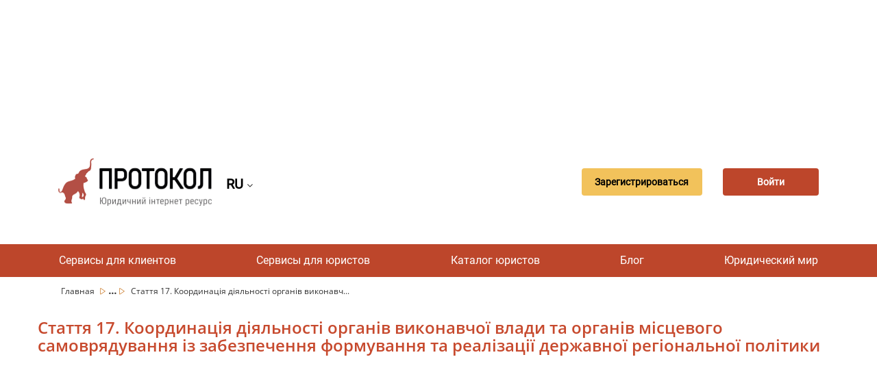

--- FILE ---
content_type: text/html; charset=UTF-8
request_url: https://protocol.ua/ru/pro_zasadi_dergavnoi_regionalnoi_politiki_stattya_17/
body_size: 16688
content:



<!DOCTYPE html>
<html lang="ru"><head>
    <meta charset="UTF-8">
    <meta name="viewport"
    content="width=device-width,user-scalable=no,initial-scale=1.0,maximum-scale=1.0,minimum-scale=1.0">
    <link href="https://fonts.googleapis.com/css?family=Roboto&display=swap" rel="stylesheet">
    <link href="https://fonts.googleapis.com/css?family=Open+Sans&display=swap" rel="stylesheet">
    <link rel="shortcut icon" href="/favicon.ico?ver=1.0.0" type="image/x-icon">
	<meta name="description" content="Стаття 17. Координація діяльності органів виконавчої влади та органів місцевого самоврядування із забезпечення формування та реалізації державної регіональної політики Закона Украины Про засади державної регіональної політики - база законов Украины ✔️ постанов ✔️ приказов ✔️ разъяснений органов власти ✔️ правовых актов и других нормативных документов от юридического портала “Протокол”. ">
    <meta name="Keywords" content="Про засади державної регіональної політики - Стаття 17. Координація діяльності органів виконавчої влади та органів місцевого самоврядування із забезпечення формування та реалізації державної регіональної політики, Стаття 17. Координація діяльності органів виконавчої влади та органів місцевого самоврядування із забезпечення формування та реалізації державної регіональної політики Закона Украины Про засади державної регіональної політики, законы, законы Украины, кодекс, конституция, документ, Протокол, Protocol">
    <meta name="robots" content="index,follow">
     <meta name="rp00915a6c55304475b19c2e0349e1f885" content="4a1572b5a53701f25d443e5f88608928" />
    <meta name="yandex-verification" content="b253bedfd2b378ac" />

	<meta name="googlebot" content="NOODP" />
	<meta name="publisher" content="ПРОТОКОЛ"/>
    <meta name="author" content="ПРОТОКОЛ"/>
	<meta name="copyright" content="ПРОТОКОЛ" />
	<meta name="revisit-after" content="2 days" />
	<meta name="Cache-Control" content="no-cache, must-revalidate"/>
    <meta name="000a37103f6948f1900a1c45b30cd26a" content="">
    <meta name="it-rating" content="it-rat-76b280085b2ef9fcd1b2473626a46848" />
    <meta http-equiv="X-UA-Compatible" content="IE=edge">
    <meta name="viewport" content="width=device-width, initial-scale=1, maximum-scale=1">
    <meta name="theme-color" content="#bd462b">
    <title>Стаття 17. Координація діяльності органів виконавчої влади та органів місцевого самоврядування із забезпечення формування та реалізації державної регіональної політики - Про засади державної регіональної політики - Законы Украины | Protocol</title>
		 				<link rel="alternate" hreflang="ru" href="https://protocol.ua/ru/pro_zasadi_dergavnoi_regionalnoi_politiki_stattya_17/" />
			<link rel="alternate" hreflang="uk" href="https://protocol.ua/ua/pro_zasadi_dergavnoi_regionalnoi_politiki_stattya_17/" />
			<link rel="alternate" href="https://protocol.ua/ua/pro_zasadi_dergavnoi_regionalnoi_politiki_stattya_17/" hreflang="x-default" />
		
        <link rel="amphtml" href="https://protocol.ua/amp/ru/pro_zasadi_dergavnoi_regionalnoi_politiki_stattya_17/">
    


    
    	<meta property="og:type" content="website" />
		<meta property="fb:app_id" content="1721387574741434">
        <meta property="og:url" content="https://protocol.ua/ru/pro_zasadi_dergavnoi_regionalnoi_politiki_stattya_17/"/>

       	<meta property="og:title" content="Стаття 17. Координація діяльності органів виконавчої влади та органів місцевого самоврядування із забезпечення формування та реалізації державної регіональної політики - Про засади державної регіональної політики - Законы Украины | Protocol" />
        <meta property="og:description" content="Стаття 17. Координація діяльності органів виконавчої влади та органів місцевого самоврядування із забезпечення формування та реалізації державної регіональної політики Закона Украины Про засади державної регіональної політики - база законов Украины ✔️ постанов ✔️ приказов ✔️ разъяснений органов власти ✔️ правовых актов и других нормативных документов от юридического портала “Протокол”. " />
				<meta property="og:image"   content="https://protocol.ua/images/rada.png" />

   		 






    <!-- Google tag (gtag.js) -->
<script async src="https://www.googletagmanager.com/gtag/js?id=G-NTC07KB9YK"></script>
<script>
  window.dataLayer = window.dataLayer || [];
  function gtag(){dataLayer.push(arguments);}
  gtag('js', new Date());

  gtag('config', 'G-NTC07KB9YK');
</script>


<link href="/css/arc.css" rel="stylesheet">
<link href="/css/narc.css?v=51" rel="stylesheet">
<link href="/css/codex-article.css?v=4" rel="stylesheet">
<link href="/css/sidebar.css" rel="stylesheet">
<link href="/assets/b361f8fe/css/bootstrap.css" rel="stylesheet">
<link href="/css/style.css?v=22" rel="stylesheet">
<link href="/css/main.css?v=22" rel="stylesheet">
<link href="/fonts/font-awesome-4.7.0/css/font-awesome.min.css" rel="stylesheet">
<script>var url = "https:\/\/protocol.ua\/ru\/pro_zasadi_dergavnoi_regionalnoi_politiki_stattya_17\/";
var urlmodal = "\/ru\/ajaxreq\/getmodalvideo\/?url=laws";
var modalstatvieo = false;
var modalnone = null;</script>


	<script src="https://player.bidmatic.io/microplayer/v2/smartvideo.ab.min.js" defer></script>


   <!-- head banerov start -->
    <script async src="https://pagead2.googlesyndication.com/pagead/js/adsbygoogle.js?client=ca-pub-4375697046041360"
     crossorigin="anonymous"></script>

<!--5--><!--4--><!--6--><!--129--><!--180-->

   <!-- head banerov end -->

</head>



<body>

<style>
.desc_stream{
	cursor: pointer !important;
}


.stream-previous__speakerst{
	cursor: pointer !important;
}

</style>


    <div class="clear"></div>
 
            	                
        	 <!-- reclam -->
 <style>
 .article-main  ul{
   list-style-position: inherit !important;
 }

 </style>
<div class="clear"></div>
	<!-- reclam -->
<!-- Google Tag Manager (noscript) -->
<noscript><iframe src="https://www.googletagmanager.com/ns.html?id=GTM-5JHGR7S"
height="0" width="0" style="display:none;visibility:hidden"></iframe></noscript>
<!-- End Google Tag Manager (noscript) -->

                 <div class="clear"></div>
 
<div class="clear"></div>



    <div class="clear"></div>
    <div class="container">
	<div class="row">

    

        	                         <div class="col-md-12 baner_coneyner margin-top-10" url="/ru/ajaxreq/clickbaner/?id=120&parent=6">

            	                    <script async src="https://pagead2.googlesyndication.com/pagead/js/adsbygoogle.js?client=ca-pub-4375697046041360"
     crossorigin="anonymous"></script>
<!-- Фикс в статье 960х180 новый 1 -->
<ins class="adsbygoogle"
     style="display:inline-block;width:960px;height:180px"
     data-ad-client="ca-pub-4375697046041360"
     data-ad-slot="1431448277"></ins>
<script>
     (adsbygoogle = window.adsbygoogle || []).push({});
</script>              </div>
                <div class="clear"></div>
        	


        	<div class="col-md-12">
    <header class="header">
        <div class="header_Mob" style="display: flex; align-items: center;">
                        	 <a class="header_logo" href="/ru/"></a>
                       <div class="sl-nav">
   <ul class="ul_lan_ch">
      <li><b class="btn_change_lanf_chan">
            RU
      
	  </b> <i class="fa fa-angle-down" aria-hidden="true"></i>
        <div class="triangle"></div>
        <ul>
                   <li>
				<a href="/ua/pro_zasadi_dergavnoi_regionalnoi_politiki_stattya_17/" class="btn_change_lanf">
                UA
		  		          	</a>
          </li>
                  </ul>
      		</li>
    		</ul>
</div>
        </div>

                <div class="header_button" style="display: flex;
            align-items: center;">
        <div class="header_registration button_ajax" link="/ru/site/regist/"><a>
        Зарегистрироваться        </a></div>
        <br>
        <div class="header_enter button_ajax" link="/ru/site/login/"><a>
        Войти        </a></div>
        </div>
        
    </header>
    </div></div></div>
       <br>
         <nav class="nav">
        <ul class="nav_list">
			<li class="nav_list__item">
                        <a href="/ru/besplatnaya_yuridicheskaya_konsultatsiya/">Сервисы для клиентов</a>
                        	<ul class="sub_menu">
                	  <li> <a class="sub_menu_item" href="/ru/yuristi_online/">Видеозвонок юристу</a></li>
                      <li>  <a class="sub_menu_item" href="/ru/besplatnaya_yuridicheskaya_konsultatsiya/">Бесплатные консультации</a></li>
                      <li><a class="sub_menu_item" href="/ru/yuridicheskie_uslugi/">Тендер</a> </li>




                </ul>
            </li>


	    	<li class="nav_list__item">

                        <a href="/ru/baza_sudebnih_resheniy_protokol/">Сервисы для юристов</a>
                        	 <ul class="sub_menu">
                     <li> <a class="sub_menu_item" href="/ru/dovidnik/index/">Довідники</a></li>

                    <li> <a class="sub_menu_item" href="/ru/baza_sudebnih_resheniy_protokol/">База решений “Протокол”</a></li>
                      <li><a class="sub_menu_item" href="/ru/espch/">ЕСПЧ</a></li>
                      <li><a class="sub_menu_item" href="/ru/yuridicheskaya_vselennaya/zakoni/">Законы</a> </li>
                      <li><a class="sub_menu_item" href="/ru/stream/index/">Стрим</a> </li>
                       <li> <a class="sub_menu_item" href="/ru/sajt_dlya_yurista/">Сайт для юриста (хостинг)</a></li>

                </ul>
            </li>



             <li class="nav_list__item">
                        <a href="/ru/yuridicheskiy_katalog/">Каталог юристов</a>
                        </li>

             <li class="nav_list__item">
                        <a href="/ru/yurvideo_intervyu_konsultatsii/">Блог</a>
            



            	<ul class="sub_menu">

                	  <li> <a class="sub_menu_item" href="/ru/yurvideo_intervyu_konsultatsii/konsultaciya-s-yuristom/">Консультации</a></li>

                      <li><a class="sub_menu_item" href="/ru/yurvideo_intervyu_konsultatsii/video/">Видеоконсультация</a></li>
                      <li><a class="sub_menu_item" href="/ru/interesnie_sudebnie_resheniya/">Интересные судебные решения</a></li>
                      <li><a class="sub_menu_item" href="/ru/yuridicheskaya_diskussiya/">Аналитические статьи</a></li>
                      <li><a class="sub_menu_item" href="/ru/novosti/">Новости</a></li>
                        <li> <a class="sub_menu_item" href="/ru/yurvideo_intervyu_konsultatsii/questions/">Вопросы и ответы</a></li>
                       <li>
                      <a class="sub_menu_item" href="/ru/blog_dlya_yurista/">Блог на Протоколе</a></li>
                      <li>
                      <a class="sub_menu_item" href="/ru/help_protocol/" style="color:#9F0">Допомогти ресурсу "Протокол"</a></li>

                </ul>

            </li>
             <li class="nav_list__item">
                        <a href="/ru/yuridicheskaya_vselennaya/">Юридический мир</a>
                        	<ul class="sub_menu">
                <li> <a class="sub_menu_item" href="/ru/vojna_i_prava/">Війна і права</a></li>
                	  <li><a style="min-width:170px;" class="sub_menu_item" href="/ru/yuridicheskaya_vselennaya/seminari_dlya_yuristiv/">События</a></li>

                      <li><a class="sub_menu_item"	href="https://books.protocol.ua/">Литература</a> </li>
                      <li><a class="sub_menu_item" href="/ru/yuridicheskaya_vselennaya/tabloid/">Таблоид</a></li>
                       <li><a class="sub_menu_item" href="/ru/yuridicheskaya_vselennaya/legal_tech_yuridicheskie_startapyi/">Стартапы</a></li>
                       <li><a class="sub_menu_item" href="/ru/metoduchka/">Методички</a></li>
                        <li><a class="sub_menu_item" href="/ru/zrazki/">Шаблоны</a></li>
                </ul>






            </li>







  </ul>
    </nav>

    <nav class="navMobile">
        <input id="menu__toggle" type="checkbox" />
        <span class="menu__text">Меню</span>
        <label class="menu__btn" for="menu__toggle">
            <span></span>
        </label>
        <ul class="menu__box">


	    	<li class="menu__item">
                        <a href="/ru/baza_sudebnih_resheniy_protokol/">Сервисы для юристов</a>
                        <ul class="sub_menu">
                      <li> <a class="sub_menu_item" href="/ru/dovidnik/index/">Довідники</a></li>

                	  <li> <a class="sub_menu_item" href="/ru/baza_sudebnih_resheniy_protokol/">База решений “Протокол”</a></li>
                      <li><a class="sub_menu_item" href="/ru/espch/">ЕСПЧ</a></li>
                      <li><a class="sub_menu_item" href="/ru/yuridicheskaya_vselennaya/zakoni/">Законы</a> </li>
                      <li><a class="sub_menu_item" href="/ru/stream/index/">Стрим</a> </li>
                      <li> <a class="sub_menu_item" href="/ru/sajt_dlya_yurista/">Сайт для юриста (хостинг)</a></li>
                </ul>
            </li>
            <li class="menu__item">
                        <a href="/ru/besplatnaya_yuridicheskaya_konsultatsiya/">Сервисы для клиентов</a>
                        	<ul class="sub_menu">
                	  <li> <a class="sub_menu_item" href="/ru/yuristi_online/">Видеозвонок юристу</a></li>
                      <li>  <a class="sub_menu_item" href="/ru/besplatnaya_yuridicheskaya_konsultatsiya/">Бесплатные консультации</a></li>
                      <li><a class="sub_menu_item" href="/ru/yuridicheskie_uslugi/">Тендер</a> </li>
                </ul>
            </li>

             <li class="menu__item">
                        <a href="/ru/yuridicheskiy_katalog/">Каталог юристов</a>
                        </li>

             <li class="menu__item">
                        <a href="/ru/yurvideo_intervyu_konsultatsii/">Блог</a>
                        	<ul class="sub_menu">

                	  <li> <a class="sub_menu_item" href="/ru/yurvideo_intervyu_konsultatsii/konsultaciya-s-yuristom/">Консультации</a></li>
                      <li><a class="sub_menu_item" href="/ru/yurvideo_intervyu_konsultatsii/video/">Видеоконсультация</a></li>

                      <li><a class="sub_menu_item" href="/ru/yuridicheskaya_diskussiya/">Аналитические статьи</a></li>
                      <li><a class="sub_menu_item" href="/ru/novosti/">Новости</a></li>
                      <li><a class="sub_menu_item" href="/ru/interesnie_sudebnie_resheniya/">Интересные судебные решения</a></li>					   <li>
                          <li> <a class="sub_menu_item" href="/ru/yurvideo_intervyu_konsultatsii/questions/">Вопросы и ответы</a></li>
                      <li>
                      <a class="sub_menu_item" href="/ru/blog_dlya_yurista/">Блог на Протоколе</a></li>
                    <li> <a class="sub_menu_item" href="/ru/help_protocol/" style="color:#9F0">Допомогти ресурсу "Протокол"</a></li>
                </ul>
            </li>
             <li class="menu__item">
                        <a href="/ru/yuridicheskaya_vselennaya/">Юридический мир</a>
                        <ul class="sub_menu">
                    <li> <a style="min-width:170px; display:block;" class="sub_menu_item" href="/ru/vojna_i_prava/">Війна і права</a></li>
                	  <li><a style="min-width:170px; display:block;" class="sub_menu_item" href="/ru/yuridicheskaya_vselennaya/seminari_dlya_yuristiv/">События</a></li>

                      <li><a class="sub_menu_item"	href="https://books.protocol.ua/">Литература</a> </a></li>
                      <li><a class="sub_menu_item" href="/ru/yuridicheskaya_vselennaya/tabloid/">Таблоид</a></li>
                       <li><a class="sub_menu_item" href="/ru/yuridicheskaya_vselennaya/legal_tech_yuridicheskie_startapyi/">Стартапы</a></li>
                        <li><a class="sub_menu_item" href="/ru/metoduchka/">Методички</a></li>
                        <li><a class="sub_menu_item" href="/ru/zrazki/">Шаблоны</a></li>
                </ul>
            </li>












        </ul>
    </nav>
    



	<div style="clear:both;"></div>
    
<script>

function open_small_laws(e)
{
	$(e).toggleClass("active");
}

</script>

<div class="clear"></div>

 <div class="">
    <div class="container">
        <div class="row">
            <div class="col-md-12">
                <div class="crumbs">
                				                	<span 
                  	class="
                                        "
                    
                    >
                	<a class="crumbs__item
                    
                 
                    
                    " href="/ru/">
                     						Главная                                         </a>
                    <span class=""><img src="/img/Vector.svg" /></span>
                    
                    </span>
                                   		

  								                	<span 
                  	class="
                                        crumbs__item_center hide
                                        "
                    
                    >
                	<a class="crumbs__item
                    
                 
                    
                    " href="/ru/baza_sudebnih_resheniy_protokol/">
                     						Сервисы для юристов                                         </a>
                    <span class=""><img src="/img/Vector.svg" /></span>
                    
                    </span>
                                        		<span class="crumbs__item_small_center">...</span>
                            <span class="crumbs__item_small_center"><img src="/img/Vector.svg" /></span>
                                   		

  								                	<span 
                  	class="
                                        crumbs__item_center hide
                                        "
                    
                    >
                	<a class="crumbs__item
                    
                 
                    
                    " href="/ru/yuridicheskaya_vselennaya/zakoni/">
                     						Законы                                         </a>
                    <span class=""><img src="/img/Vector.svg" /></span>
                    
                    </span>
                                   		

  								                	<span 
                  	class="
                                        crumbs__item_center hide
                                        "
                    
                    >
                	<a class="crumbs__item
                    
                 
                    
                    " href="/ru/pro_zasadi_dergavnoi_regionalnoi_politiki/">
                                         	 Про засади державної регіональної політики                                         </a>
                    <span class=""><img src="/img/Vector.svg" /></span>
                    
                    </span>
                                   		

  									
                
					                     
                    	<span class="crumbs__item_last crumbs__item_all hide"> Стаття 17. Координація діяльності органів виконавчої влади та органів місцевого самоврядування із забезпечення формування та реалізації державної регіональної політики </span>
                        <span class="crumbs__item_last crumbs__item_small">Стаття 17. Координація діяльності органів виконавч...</span>
						                                       
                	

  				</div>
                 </div>
        </div>
    </div>
</div>

<div id="prtycont" class="container">

    <div class="row">
      

           				 <div url="/ru/ajaxreq/clickbaner/?id=181&parent=180">

            	                              </div>


              
      <section class="codex-article">
        <div class="codex-article-hero__top">

        </div>
        <h1 class="codex-article-hero__main-title">	Стаття 17. Координація діяльності органів виконавчої влади та органів місцевого самоврядування із забезпечення формування та реалізації державної регіональної політики</h1>
            <script async src="https://pagead2.googlesyndication.com/pagead/js/adsbygoogle.js?client=ca-pub-4375697046041360"
     crossorigin="anonymous"></script>
<!-- Фикс в статье 960х180 новый 1 -->
<ins class="adsbygoogle"
     style="display:inline-block;width:960px;height:180px"
     data-ad-client="ca-pub-4375697046041360"
     data-ad-slot="1431448277"></ins>
<script>
     (adsbygoogle = window.adsbygoogle || []).push({});
</script>
        <div class="codex-article-hero__interaction">

          <a class="codex-article-hero__interaction-link" href="/ru/pro_zasadi_dergavnoi_regionalnoi_politiki/" style="margin-right:5px;"> Про засади державної регіональної політики (СОДЕРЖАНИЕ)</a>

                     <a class="codex-article-hero__interaction-link"  href="/ru/yuridicheskaya_vselennaya/zakoni/?t=55990">Прочие законы</a>
                      <div class="article-hero__influence" style="padding:10px">
              <ul class="article-hero__opinion">

                <li class="article-hero__opinion-item">
                  <div class="article-hero__view-value popup-message">
                    <p class="article-hero__view-value-text popup-message__text">2647</p>
                  </div>
                  <p class="article-hero__view-text">Просмотров</p>
                  </button>
                </li>

              </ul>

             <li class="article-hero__opinion-item article-hero__opinion-item--mobile">
                <div class="article-hero__view-value popup-message">
                  <p class="article-hero__view-value-text popup-message__text">2647</p>
                </div>
                <p class="article-hero__view-text">Просмотров</p>

              </li>

              <ul class="article-hero__social">
                <li class="article-hero__social-item">
                  <a class="article-hero__social-link" >
                    <img class="article-hero__social-img" src="/images/facebook-new.png" alt="Facebook" onclick="addface()">
                  </a>
                </li>
                <li class="article-hero__social-item">
                  <a class="article-hero__social-link" href="https://telegram.me/share/url?url=https://protocol.ua/ru/pro_zasadi_dergavnoi_regionalnoi_politiki_stattya_17/" target="_blank" rel="nofollow noopener">
                    <img class="article-hero__social-img" src="/images/telegram.png" alt="Telegram">
                  </a>
                </li>
                <li class="article-hero__social-item">
                  <a class="article-hero__social-link">
                    <img class="article-hero__social-img" src="/images/viber.png" alt="Viber">
                  </a>
                </li>
                <li class="article-hero__social-item">
                  <a class="article-hero__social-link" href="https://www.youtube.com/channel/UCwa4l8XMItEdQdRdwWA1Y8Q?sub_confirmation=1">
                    <img class="article-hero__social-img" src="/images/youtube-new.svg" alt="Youtube">
                  </a>
                </li>
              </ul>
              <button class="article-hero__print" type="button" onclick="PrintElem()">
                <span class="article-hero__print-icon icon icon-doc-print"></span>
              </button>
            </div>
          <div class="print codex-article-hero__print">

          </div>
          <div class="favorite">

          	                                <span class="arc_conteyner_info__el_btn button_ajax"  link="/ru/site/login/" style="padding: 8px 14px;">
                                Добавить в избраное                                </span>
                                

          </div>
        </div>
        <div class="codex-article-hero__content">
          <div class="codex-article-hero__text-wrap">
            <div class="codex-article-hero__list-wrap" style="text-align: justify !important">
              <p class="codex-article-hero__text" >
               <p>1. Координація діяльності органів виконавчої влади та органів місцевого самоврядування з формування та реалізації державної регіональної політики здійснюється шляхом узгодження цілей, пріоритетів, завдань і заходів центральних та місцевих органів виконавчої влади, органів виконавчої влади Автономної Республіки Крим, органів місцевого самоврядування під час розроблення та виконання документів, що визначають державну регіональну політику, проведення моніторингу та оцінки результативності виконання визначених завдань.</p><p>2. Узгодження діяльності центральних та місцевих органів виконавчої влади та органів місцевого самоврядування щодо реалізації Державної стратегії регіонального розвитку України та регіональних стратегій розвитку визначається Планом заходів з реалізації Державної стратегії регіонального розвитку України, планами заходів з реалізації регіональних стратегій розвитку, а також планом відновлення та розвитку регіонів.</p><p><span class="laws_italic">{Частина друга статті 17 в редакції Закону <a href="/go/2389-20">№ 2389-IX від 09.07.2022</a> }</span> </p><p></p>              </p>

            </div>



          </div>


        </div>
        <div class="codex-article-hero__small-pagination small-pagination" style="margin-bottom:10px">
          <span class="small-pagination__btn small-pagination__btn--prev" type="button">

                         <span class="small-pagination__btn-arrow"></span>
            <a class="small-pagination__btn-text" href="/ru/pro_zasadi_dergavnoi_regionalnoi_politiki_stattya_16/" style="color:#cc7f31;">Предыдущая</a>
                       </span>
          <p class="small-pagination__text">20/30</p>
          <span class="small-pagination__btn small-pagination__btn--next" type="button">
          	            <a class="small-pagination__btn-text" href="/ru/pro_zasadi_dergavnoi_regionalnoi_politiki_stattya_18/" style="color:#cc7f31;">Следующая</a>
            <span class="small-pagination__btn-arrow"></span>
             

          </span>
        </div>
        <div class="codex-article-hero__favorite-mobile favorite favorite--mobile">
          	                                <span class="arc_conteyner_info__el_btn button_ajax"  link="/ru/site/login/" style="padding: 8px 14px;">
                                Добавить в избраное                                </span>
                                        </div>

        <div class="codex-article-hero__mini-dropdown mini-dropdown" onclick="open_small_laws(this)">
          <div class="mini-dropdown__head">
            <button class="mini-dropdown__btn">
              <strong class="mini-dropdown__title">Про засади державної регіональної політики</strong>
              <span class="mini-dropdown__head-icon mini-dropdown__head-icon--plus icon icon-plus-circle"></span>
              <span class="mini-dropdown__head-icon mini-dropdown__head-icon--minus icon icon-minus-circle"></span>
            </button>
          </div>

          <div class="mini-dropdown__body">
            <ul class="mini-dropdown__list">
             <li class="mini-dropdown__item">
							 <span class="mini-dropdown__body-icon"></span>
							 <a class="mini-dropdown__link" target="_blank" href="/ru/pro_zasadi_dergavnoi_regionalnoi_politiki_stattya_1/">Стаття 1. Визначення термінів</a></li><li class="mini-dropdown__item">
							 <span class="mini-dropdown__body-icon"></span>
							 <a class="mini-dropdown__link" target="_blank" href="/ru/pro_zasadi_dergavnoi_regionalnoi_politiki_stattya_2/">Стаття 2. Мета державної регіональної політики</a></li><li class="mini-dropdown__item">
							 <span class="mini-dropdown__body-icon"></span>
							 <a class="mini-dropdown__link" target="_blank" href="/ru/pro_zasadi_dergavnoi_regionalnoi_politiki_stattya_3/">Стаття 3. Принципи державної регіональної політики</a></li><li class="mini-dropdown__item">
							 <span class="mini-dropdown__body-icon"></span>
							 <a class="mini-dropdown__link" target="_blank" href="/ru/pro_zasadi_dergavnoi_regionalnoi_politiki_stattya_4/">Стаття 4. Об’єкти та суб’єкти державної регіональної політики</a></li><li class="mini-dropdown__item">
							 <span class="mini-dropdown__body-icon"></span>
							 <a class="mini-dropdown__link" target="_blank" href="/ru/pro_zasadi_dergavnoi_regionalnoi_politiki_stattya_5/">Стаття 5. Законодавство з питань державної регіональної політики</a></li><li class="mini-dropdown__item">
							 <span class="mini-dropdown__body-icon"></span>
							 <a class="mini-dropdown__link" target="_blank" href="/ru/pro_zasadi_dergavnoi_regionalnoi_politiki_stattya_6/">Стаття 6. Напрями державної регіональної політики</a></li><li class="mini-dropdown__item">
							 <span class="mini-dropdown__body-icon"></span>
							 <a class="mini-dropdown__link" target="_blank" href="/ru/pro_zasadi_dergavnoi_regionalnoi_politiki_stattya_7/">Стаття 7. Система документів державної регіональної політики</a></li><li class="mini-dropdown__item">
							 <span class="mini-dropdown__body-icon"></span>
							 <a class="mini-dropdown__link" target="_blank" href="/ru/pro_zasadi_dergavnoi_regionalnoi_politiki_stattya_8/">Стаття 8. Державна стратегія регіонального розвитку України</a></li><li class="mini-dropdown__item">
							 <span class="mini-dropdown__body-icon"></span>
							 <a class="mini-dropdown__link" target="_blank" href="/ru/pro_zasadi_dergavnoi_regionalnoi_politiki_stattya_9/">Стаття 9. План заходів з реалізації Державної стратегії регіонального розвитку України</a></li><li class="mini-dropdown__item">
							 <span class="mini-dropdown__body-icon"></span>
							 <a class="mini-dropdown__link" target="_blank" href="/ru/pro_zasadi_dergavnoi_regionalnoi_politiki_stattya_10/">Стаття 10. Регіональні стратегії розвитку</a></li><li class="mini-dropdown__item">
							 <span class="mini-dropdown__body-icon"></span>
							 <a class="mini-dropdown__link" target="_blank" href="/ru/pro_zasadi_dergavnoi_regionalnoi_politiki_stattya_11/">Стаття 11. План заходів з реалізації регіональної стратегії розвитку</a></li><li class="mini-dropdown__item">
							 <span class="mini-dropdown__body-icon"></span>
							 <a class="mini-dropdown__link" target="_blank" href="/ru/pro_zasadi_dergavnoi_regionalnoi_politiki_stattya_11_1/">Стаття 11-1. Стратегії розвитку територіальних громад</a></li><li class="mini-dropdown__item">
							 <span class="mini-dropdown__body-icon"></span>
							 <a class="mini-dropdown__link" target="_blank" href="/ru/pro_zasadi_dergavnoi_regionalnoi_politiki_stattya_11_2/">Стаття 11-2. Функціональні типи територій</a></li><li class="mini-dropdown__item">
							 <span class="mini-dropdown__body-icon"></span>
							 <a class="mini-dropdown__link" target="_blank" href="/ru/pro_zasadi_dergavnoi_regionalnoi_politiki_stattya_11_3/">Стаття 11-3. Планування відновлення регіонів та територій, що постраждали внаслідок збройної агресії проти України</a></li><li class="mini-dropdown__item">
							 <span class="mini-dropdown__body-icon"></span>
							 <a class="mini-dropdown__link" target="_blank" href="/ru/pro_zasadi_dergavnoi_regionalnoi_politiki_stattya_12/">Стаття 12. Повноваження Кабінету Міністрів України у сфері державної регіональної політики</a></li><li class="mini-dropdown__item">
							 <span class="mini-dropdown__body-icon"></span>
							 <a class="mini-dropdown__link" target="_blank" href="/ru/pro_zasadi_dergavnoi_regionalnoi_politiki_stattya_13/">Стаття 13. Повноваження центрального органу виконавчої влади, у сфері державної регіональної політики</a></li><li class="mini-dropdown__item">
							 <span class="mini-dropdown__body-icon"></span>
							 <a class="mini-dropdown__link" target="_blank" href="/ru/pro_zasadi_dergavnoi_regionalnoi_politiki_stattya_14/">Стаття 14. Повноваження Верховної Ради Автономної Республіки Крим, обласних, Київської та Севастопольської міських рад у сфері державної регіональної політики</a></li><li class="mini-dropdown__item">
							 <span class="mini-dropdown__body-icon"></span>
							 <a class="mini-dropdown__link" target="_blank" href="/ru/pro_zasadi_dergavnoi_regionalnoi_politiki_stattya_15/">Стаття 15. Повноваження Ради міністрів Автономної Республіки Крим, обласних, Київської та Севастопольської міських державних адміністрацій у сфері державної регіональної політики</a></li><li class="mini-dropdown__item">
							 <span class="mini-dropdown__body-icon"></span>
							 <a class="mini-dropdown__link" target="_blank" href="/ru/pro_zasadi_dergavnoi_regionalnoi_politiki_stattya_16/">Стаття 16. Повноваження сільських, селищних, міських, районних рад у сфері державної регіональної політики</a></li><li class="mini-dropdown__item"><span class="mini-dropdown__body-icon"></span>
							 <span class="mini-dropdown__link">Стаття 17. Координація діяльності органів виконавчої влади та органів місцевого самоврядування із забезпечення формування та реалізації державної регіональної політики</span></li><li class="mini-dropdown__item">
							 <span class="mini-dropdown__body-icon"></span>
							 <a class="mini-dropdown__link" target="_blank" href="/ru/pro_zasadi_dergavnoi_regionalnoi_politiki_stattya_18/">Стаття 18. Міжвідомча координаційна комісія з питань регіонального розвитку</a></li><li class="mini-dropdown__item">
							 <span class="mini-dropdown__body-icon"></span>
							 <a class="mini-dropdown__link" target="_blank" href="/ru/pro_zasadi_dergavnoi_regionalnoi_politiki_stattya_19/">Стаття 19. Агенція регіонального розвитку</a></li><li class="mini-dropdown__item">
							 <span class="mini-dropdown__body-icon"></span>
							 <a class="mini-dropdown__link" target="_blank" href="/ru/pro_zasadi_dergavnoi_regionalnoi_politiki_stattya_20/">Стаття 20. Механізми фінансування державної регіональної політики</a></li><li class="mini-dropdown__item">
							 <span class="mini-dropdown__body-icon"></span>
							 <a class="mini-dropdown__link" target="_blank" href="/ru/pro_zasadi_dergavnoi_regionalnoi_politiki_stattya_21/">Стаття 21. Джерела фінансування державної регіональної політики</a></li><li class="mini-dropdown__item">
							 <span class="mini-dropdown__body-icon"></span>
							 <a class="mini-dropdown__link" target="_blank" href="/ru/pro_zasadi_dergavnoi_regionalnoi_politiki_stattya_22_1/">Стаття 22-1. Державний фонд регіонального розвитку</a></li><li class="mini-dropdown__item">
							 <span class="mini-dropdown__body-icon"></span>
							 <a class="mini-dropdown__link" target="_blank" href="/ru/pro_zasadi_dergavnoi_regionalnoi_politiki_stattya_23/">Стаття 23. Засади моніторингу державної регіональної політики</a></li><li class="mini-dropdown__item">
							 <span class="mini-dropdown__body-icon"></span>
							 <a class="mini-dropdown__link" target="_blank" href="/ru/pro_zasadi_dergavnoi_regionalnoi_politiki_stattya_24/">Стаття 24. Завдання та види моніторингу для цілей державної регіональної політики</a></li><li class="mini-dropdown__item">
							 <span class="mini-dropdown__body-icon"></span>
							 <a class="mini-dropdown__link" target="_blank" href="/ru/pro_zasadi_dergavnoi_regionalnoi_politiki_stattya_25/">Стаття 25. Організація та координація робіт з моніторингу державної регіональної політики</a></li><li class="mini-dropdown__item">
							 <span class="mini-dropdown__body-icon"></span>
							 <a class="mini-dropdown__link" target="_blank" href="/ru/pro_zasadi_dergavnoi_regionalnoi_politiki_stattya_26/">Стаття 26. Оцінювання реалізації державної регіональної політики</a></li><li class="mini-dropdown__item">
							 <span class="mini-dropdown__body-icon"></span>
							 <a class="mini-dropdown__link" target="_blank" href="/ru/pro_zasadi_dergavnoi_regionalnoi_politiki_stattya_27/">Стаття 27. Етапи проведення оцінювання реалізації державної регіональної політики</a></li>            </ul>
          </div>
        </div>
				        	
        	

        <div class="clear"></div>
                   				            						  <div class="cont_finance_act_st col-md-12">
 							
<div class="col-md-12">
  
    
             <div class="aside-slider-wrapper col-md-3" style="height:274px;">
            <div class="aside-slider-header_trac">
                <div class="aside-slider-heading_trac">Популярные новости</div>
                
            </div>
            <span class="aside-slider-controls__item_left prevSlide">
                                        <i class="fa fa-angle-left" aria-hidden="true"></i>
                                    </span>
                    <span class="aside-slider-controls__item_right nextSlide">
                                        <i class="fa fa-angle-right" aria-hidden="true"></i>
                                    </span>
            <ul class="aside-slider hide">
            	
                                <li>
                   <a href="/ru/beglomu_zradniku_yanukovichu_dali_ishche_15_rokiv_v_yaznitsi_zaochno/">
                        <div class="aside-slider-item">
                            <div class="aside-slider-item__date">
                                <i class="fa fa-clock-o" aria-hidden="true"></i>
                                2026-01-22                            </div>
                                                                 <img data-src="/img/news/4d7339820da17392d92ccc7ebdfa2b6c.webp" alt="Беглому зраднику Януковичу дали іще 15 років в'язниці заочно" class="aside-slider-item__image lazy_sret">
                                                                
                            <div class="aside-slider-item__heading_cron aside-slider-item__heading_lg">
                             Беглому зраднику Януковичу дали іще 15 років в'язн                            </div>
                        </div>
                    </a>
                </li>
                                <li>
                   <a href="/ru/keriviku_frankivskoi_sudmedekspertizi_skasuvali_vipravdannya_i_za_habar_dali_5_rokiv_tyurmi/">
                        <div class="aside-slider-item">
                            <div class="aside-slider-item__date">
                                <i class="fa fa-clock-o" aria-hidden="true"></i>
                                2026-01-22                            </div>
                                                                 <img data-src="/img/news/5caefd1bf27ab4858783d51ea0df079d.jpg" alt="Ігору Іваськевичу керівику Франківської судмедекспертизи скасували виправдання і за хабар дали 5 років тюрми" class="aside-slider-item__image lazy_sret">
                                                                
                            <div class="aside-slider-item__heading_cron aside-slider-item__heading_lg">
                             Ігору Іваськевичу керівику Франківської судмедексп                            </div>
                        </div>
                    </a>
                </li>
                                <li>
                   <a href="/ru/mutyat_sud_zalishiv_bez_ruhu_pozovnu_zayavu_drugina_chernishova_pro_podil_mayna_podruggya/">
                        <div class="aside-slider-item">
                            <div class="aside-slider-item__date">
                                <i class="fa fa-clock-o" aria-hidden="true"></i>
                                2026-01-22                            </div>
                                                                 <img data-src="/img/news/1f92fcbe554ef1f6c6dca0e7905c38d0.webp" alt="Мутят! Суд залишив без руху позовну заяву дружина Чернишова про поділ майна подружжя" class="aside-slider-item__image lazy_sret">
                                                                
                            <div class="aside-slider-item__heading_cron aside-slider-item__heading_lg">
                             Мутят! Суд залишив без руху позовну заяву дружина                             </div>
                        </div>
                    </a>
                </li>
                                <li>
                   <a href="/ru/sud_priznachiv_zastavu_dlya_shufricha_shchob_spriyati_drugnomu_vregulyuvannyu_yogo_skargi_v_espl/">
                        <div class="aside-slider-item">
                            <div class="aside-slider-item__date">
                                <i class="fa fa-clock-o" aria-hidden="true"></i>
                                2026-01-19                            </div>
                                                                 <img data-src="/img/news/01054d6b40ebf5e5bab95289bfe0cdd4.jpeg" alt="Суд призначив заставу для Шуфрича, щоб сприяти дружньому врегулюванню його скарги в ЄСПЛ" class="aside-slider-item__image lazy_sret">
                                                                
                            <div class="aside-slider-item__heading_cron aside-slider-item__heading_lg">
                             Суд призначив заставу для Шуфрича, щоб сприяти дру                            </div>
                        </div>
                    </a>
                </li>
                                <li>
                   <a href="/ru/mene_obdurili_mask_vimagae_vid_openai_ta_microsoft_134_milyardiv_dolariv_kompensatsii/">
                        <div class="aside-slider-item">
                            <div class="aside-slider-item__date">
                                <i class="fa fa-clock-o" aria-hidden="true"></i>
                                2026-01-19                            </div>
                                                                 <img data-src="/img/news/f35e2f0bdd9c79d621deb1452570b3ea.jpg" alt="Мене обдурили ! - Маск вимагає від OpenAI та Microsoft 134 мільярдів доларів компенсації" class="aside-slider-item__image lazy_sret">
                                                                
                            <div class="aside-slider-item__heading_cron aside-slider-item__heading_lg">
                             Мене обдурили ! - Маск вимагає від OpenAI та Micro                            </div>
                        </div>
                    </a>
                </li>
                                <li>
                   <a href="/ru/shi_u_sudovomu_protsesi_fiktivni_pravovi_pozitsii_yak_porushennya_printsipu_dobrosovisnosti/">
                        <div class="aside-slider-item">
                            <div class="aside-slider-item__date">
                                <i class="fa fa-clock-o" aria-hidden="true"></i>
                                2026-01-19                            </div>
                                                                 <img data-src="/img/news/cbd6f1c8b19806beab4356b907d91fc7.webp" alt="ШІ у судовому процесі: фіктивні правові позиції як порушення принципу добросовісності ( справа №240/14153/24 , суддя Берназюк)" class="aside-slider-item__image lazy_sret">
                                                                
                            <div class="aside-slider-item__heading_cron aside-slider-item__heading_lg">
                             ШІ у судовому процесі: фіктивні правові позиції як                            </div>
                        </div>
                    </a>
                </li>
                                
            </ul>
            
        </div>
        
    
            <div class="aside-slider-wrapper col-md-3" style="height:274px;">
            <div class="aside-slider-header_trac">
                <div class="aside-slider-heading_trac">Аналитические статьи</div>
                
            </div>
            <span class="aside-slider-controls__item_left prevSlide">
                                        <i class="fa fa-angle-left" aria-hidden="true"></i>
                                    </span>
                    <span class="aside-slider-controls__item_right nextSlide">
                                        <i class="fa fa-angle-right" aria-hidden="true"></i>
                                    </span>
            <ul class="aside-slider hide">
            	
                                <li>
                   <a href="/ru/vikoristannya_nsrd_v_distsiplinarnih_protsedurah_shchodo_suddiv/">
                        <div class="aside-slider-item">
                            <div class="aside-slider-item__date">
                                <i class="fa fa-clock-o" aria-hidden="true"></i>
                                2026-01-22                            </div>
                                                                 <img data-src="/img/wiki/495750fb4865ee640b1c897d836f3f66.jpg" alt="Використання НСРД в дисциплінарних процедурах щодо суддів" class="aside-slider-item__image lazy_sret">
                                                                
                            <div class="aside-slider-item__heading_cron aside-slider-item__heading_lg">
                             Використання НСРД в дисциплінарних процедурах щодо                            </div>
                        </div>
                    </a>
                </li>
                                <li>
                   <a href="/ru/zed_rozrahunki_gra_za_pravilami_chi_obhid_zakonu/">
                        <div class="aside-slider-item">
                            <div class="aside-slider-item__date">
                                <i class="fa fa-clock-o" aria-hidden="true"></i>
                                2026-01-22                            </div>
                                                                 <img data-src="/img/wiki/b89b3adca2cd6b32f1a06bd8ae9b8ec6.jpg" alt="ЗЕД-розрахунки: гра за правилами чи обхід закону?" class="aside-slider-item__image lazy_sret">
                                                                
                            <div class="aside-slider-item__heading_cron aside-slider-item__heading_lg">
                             ЗЕД-розрахунки: гра за правилами чи обхід закону?                            </div>
                        </div>
                    </a>
                </li>
                                <li>
                   <a href="/ru/vidpovidalnist_za_slugbovu_nedbalist_sudova_praktika_ta_novi_pidhodi/">
                        <div class="aside-slider-item">
                            <div class="aside-slider-item__date">
                                <i class="fa fa-clock-o" aria-hidden="true"></i>
                                2026-01-22                            </div>
                                                                 <img data-src="/img/wiki/3a581010a358036960b01de1591d7544.jpg" alt="Відповідальність за службову недбалість: судова практика та нові підходи" class="aside-slider-item__image lazy_sret">
                                                                
                            <div class="aside-slider-item__heading_cron aside-slider-item__heading_lg">
                             Відповідальність за службову недбалість: судова пр                            </div>
                        </div>
                    </a>
                </li>
                                <li>
                   <a href="/ru/oformlennya_blogerskoi_diyalnosti_ta_podatki_shcho_mayut_znati_ukrainski_avtori_youtube_u_2025_rotsi/">
                        <div class="aside-slider-item">
                            <div class="aside-slider-item__date">
                                <i class="fa fa-clock-o" aria-hidden="true"></i>
                                2026-01-20                            </div>
                                                                 <img data-src="/img/wiki/92d8a7fcd1fe0b5360b38a20d1a35d80.jpg" alt="Оформлення блогерської діяльності та податки: що мають знати українські автори YouTube у 2025 році" class="aside-slider-item__image lazy_sret">
                                                                
                            <div class="aside-slider-item__heading_cron aside-slider-item__heading_lg">
                             Оформлення блогерської діяльності та податки: що м                            </div>
                        </div>
                    </a>
                </li>
                                <li>
                   <a href="/ru/oglyad_praktiki_vs_vid_rostislava_kravtsya_shcho_opublikovana_z_10_po_16_sichnya_2026_roku/">
                        <div class="aside-slider-item">
                            <div class="aside-slider-item__date">
                                <i class="fa fa-clock-o" aria-hidden="true"></i>
                                2026-01-19                            </div>
                                                                 <img data-src="/img/wiki/75656f267f145ba67d6142f3a378ae1e.jpg" alt="Огляд практики ВС від Ростислава Кравця, що опублікована з 10 по 16 січня 2026 року" class="aside-slider-item__image lazy_sret">
                                                                
                            <div class="aside-slider-item__heading_cron aside-slider-item__heading_lg">
                             Огляд практики ВС від Ростислава Кравця, що опублі                            </div>
                        </div>
                    </a>
                </li>
                                <li>
                   <a href="/ru/zabezpechennya_pozovu_v_domennih_sporah_yak_sudi_blokuyut_domeni_y_obhid/">
                        <div class="aside-slider-item">
                            <div class="aside-slider-item__date">
                                <i class="fa fa-clock-o" aria-hidden="true"></i>
                                2026-01-19                            </div>
                                                                 <img data-src="/img/wiki/17f0404a08033105b479964943c121a1.webp" alt="Забезпечення позову в доменних спорах: як суди блокують домени й обхід" class="aside-slider-item__image lazy_sret">
                                                                
                            <div class="aside-slider-item__heading_cron aside-slider-item__heading_lg">
                             Забезпечення позову в доменних спорах: як суди бло                            </div>
                        </div>
                    </a>
                </li>
                                
            </ul>
            
        </div>
        
            <div class="aside-slider-wrapper col-md-3" style="height:274px;">
            <div class="aside-slider-header_trac">
                <div class="aside-slider-heading_trac">Консультации</div>
                
            </div>
            <span class="aside-slider-controls__item_left prevSlide">
                                        <i class="fa fa-angle-left" aria-hidden="true"></i>
                                    </span>
                    <span class="aside-slider-controls__item_right nextSlide">
                                        <i class="fa fa-angle-right" aria-hidden="true"></i>
                                    </span>
            <ul class="aside-slider hide">
            	
                                <li>
                   <a href="/ru/zayava_pro_zlochin_bez_rezultatu_shcho_robiti_yakshcho_kriminalne_provadgennya_ne_vidkrili_1/">
                        <div class="aside-slider-item">
                            <div class="aside-slider-item__date">
                                <i class="fa fa-clock-o" aria-hidden="true"></i>
                                2026-01-22                            </div>
                                                                 <img data-src="/img/consolt/360a387445de36ebec1b840de52cf63f.png" alt="Заява про злочин без результату: що робити, якщо кримінальне провадження не відкрили" class="aside-slider-item__image lazy_sret">
                                                                
                            <div class="aside-slider-item__heading_cron aside-slider-item__heading_lg">
                             Заява про злочин без результату: що робити, якщо к                            </div>
                        </div>
                    </a>
                </li>
                                <li>
                   <a href="/ru/yak_vesti_viyskoviy_oblik_u_2026_rotsi_poradi_vid_redaktsii/">
                        <div class="aside-slider-item">
                            <div class="aside-slider-item__date">
                                <i class="fa fa-clock-o" aria-hidden="true"></i>
                                2026-01-22                            </div>
                                                                 <img data-src="/img/consolt/90b5021638581fbbd3e8efbdd63534b6.webp" alt="Як вести військовий облік у 2026 році" class="aside-slider-item__image lazy_sret">
                                                                
                            <div class="aside-slider-item__heading_cron aside-slider-item__heading_lg">
                             Як вести військовий облік у 2026 році                            </div>
                        </div>
                    </a>
                </li>
                                <li>
                   <a href="/ru/shcho_robiti_pid_chas_povitryanoi_trivogi_pratsivnikam_i_robotodavtsyam_(_zrazok_instruktsii_shchodo_diy_personalu)/">
                        <div class="aside-slider-item">
                            <div class="aside-slider-item__date">
                                <i class="fa fa-clock-o" aria-hidden="true"></i>
                                2026-01-19                            </div>
                                                                 <img data-src="/img/consolt/aaf06a6137e21217f7a81f7926829736.jpeg" alt="Що робити під час повітряної тривоги працівникам і роботодавцям? (+ зразок Інструкції щодо дій персоналу)" class="aside-slider-item__image lazy_sret">
                                                                
                            <div class="aside-slider-item__heading_cron aside-slider-item__heading_lg">
                             Що робити під час повітряної тривоги працівникам і                            </div>
                        </div>
                    </a>
                </li>
                                <li>
                   <a href="/ru/yak_otrimati_status_ubd_protsedura_dokumenti_riziki/">
                        <div class="aside-slider-item">
                            <div class="aside-slider-item__date">
                                <i class="fa fa-clock-o" aria-hidden="true"></i>
                                2026-01-16                            </div>
                                                                 <img data-src="/img/consolt/a4b2466ad321676cbb2d81ef146bc603.jpg" alt="Як отримати статус УБД: процедура, документи, ризики" class="aside-slider-item__image lazy_sret">
                                                                
                            <div class="aside-slider-item__heading_cron aside-slider-item__heading_lg">
                             Як отримати статус УБД: процедура, документи, ризи                            </div>
                        </div>
                    </a>
                </li>
                                <li>
                   <a href="/ru/glava_suda_rassmatrival_apellyatsiyu_klienta_advokatskogo_obedineniya_prinadlegashchego_ego_gene/">
                        <div class="aside-slider-item">
                            <div class="aside-slider-item__date">
                                <i class="fa fa-clock-o" aria-hidden="true"></i>
                                2026-01-14                            </div>
                                                                 <img data-src="/img/consolt/22a96053ed00f6f940e26483885d9767.png" alt="Глава суда Коршун рассматривал апелляцию клиента адвокатского объединения, принадлежащего его жене" class="aside-slider-item__image lazy_sret">
                                                                
                            <div class="aside-slider-item__heading_cron aside-slider-item__heading_lg">
                             Глава суда Коршун рассматривал апелляцию клиента а                            </div>
                        </div>
                    </a>
                </li>
                                <li>
                   <a href="/ru/yak_znyati_rozshuk_v_rezerv_bezkoshtovno_mirno_i_cherez_sud/">
                        <div class="aside-slider-item">
                            <div class="aside-slider-item__date">
                                <i class="fa fa-clock-o" aria-hidden="true"></i>
                                2026-01-14                            </div>
                                                                 <img data-src="/img/consolt/73039c03dd8e1474bb1545bd6f099a25.jpg" alt="Як зняти розшук в «Резерв+» безкоштовно, мирно і через суд" class="aside-slider-item__image lazy_sret">
                                                                
                            <div class="aside-slider-item__heading_cron aside-slider-item__heading_lg">
                             Як зняти розшук в «Резерв+» безкоштовно, мирно і ч                            </div>
                        </div>
                    </a>
                </li>
                                
            </ul>
            
        </div>
        
            <div class="aside-slider-wrapper col-md-3" style="height:274px;">
            <div class="aside-slider-header_trac">
                <div class="aside-slider-heading_trac">Судебные решения</div>
                
            </div>
            <span class="aside-slider-controls__item_left prevSlide">
                                        <i class="fa fa-angle-left" aria-hidden="true"></i>
                                    </span>
                    <span class="aside-slider-controls__item_right nextSlide">
                                        <i class="fa fa-angle-right" aria-hidden="true"></i>
                                    </span>
            <ul class="aside-slider hide">
            	
                                <li>
                   <a href="/ru/[base64](vs_ktss_686_10987_21_vid_12_12_2025_r_)/">
                        <div class="aside-slider-item">
                            <div class="aside-slider-item__date">
                                <i class="fa fa-clock-o" aria-hidden="true"></i>
                                2026-01-22                            </div>
                                                                 <img data-src="/img/sudy/c55bc760f43f8a2eb9d7b47136140f36.png" alt="Для збільшення частки співвласника у майні обов’язковими є наступні передумови: поліпшення спільного майна не можна відокремити, зроблені такі своїм коштом, з додержанням встановленого порядку використання спільного майна та за згодою всіх співвласників. (ВС КЦС у справі №686/10987/21 від 12.12.2025 р.)" class="aside-slider-item__image lazy_sret">
                                                                
                            <div class="aside-slider-item__heading_cron aside-slider-item__heading_lg">
                             Для збільшення частки співвласника у майні обов’яз                            </div>
                        </div>
                    </a>
                </li>
                                <li>
                   <a href="/ru/[base64](vs_ktss_756_7112_15_ts_vid_10_12_2025_r_)/">
                        <div class="aside-slider-item">
                            <div class="aside-slider-item__date">
                                <i class="fa fa-clock-o" aria-hidden="true"></i>
                                2026-01-22                            </div>
                                                                 <img data-src="/img/sudy/3a256e4277b1c3f294afa486e976d2a4.png" alt="Направлення банком повідомлення про дострокове погашення кредиту - є односторонньою відмовою від договору. Але при відсутності підстав для такої односторонньої відмови, цей односторонній правочин не зумовлює розірвання договору. (ВС КЦС №756/7112/15-ц від 10.12.2025 р.)" class="aside-slider-item__image lazy_sret">
                                                                
                            <div class="aside-slider-item__heading_cron aside-slider-item__heading_lg">
                             Направлення банком повідомлення про дострокове пог                            </div>
                        </div>
                    </a>
                </li>
                                <li>
                   <a href="/ru/styagnennya_z_osbb_peni_3_richnih_ta_inflyatsiynih_vtrat_e_nepravomirnim_porushue_prava_spivvlasnikiv_yak_pobutovih_spogivachiv_gitlovo_komunalnih_poslug_(vs_kgs_914_2380_24_vid_16_11_2025_r_)/">
                        <div class="aside-slider-item">
                            <div class="aside-slider-item__date">
                                <i class="fa fa-clock-o" aria-hidden="true"></i>
                                2026-01-20                            </div>
                                                                 <img data-src="/img/sudy/75f2a326bdcc2de1826596cb0e45cfb5.png" alt="Стягнення з ОСББ пені, 3% річних та інфляційних втрат, є неправомірним, порушує права співвласників як побутових споживачів житлово-комунальних послуг. (ВС КГС №914/2380/24 від 16.11.2025 р.)" class="aside-slider-item__image lazy_sret">
                                                                
                            <div class="aside-slider-item__heading_cron aside-slider-item__heading_lg">
                             Стягнення з ОСББ пені, 3% річних та інфляційних вт                            </div>
                        </div>
                    </a>
                </li>
                                <li>
                   <a href="/ru/[base64](vs_ktss_712_4337_24_vid_12_12_2025_r_)/">
                        <div class="aside-slider-item">
                            <div class="aside-slider-item__date">
                                <i class="fa fa-clock-o" aria-hidden="true"></i>
                                2026-01-19                            </div>
                                                                 <img data-src="/img/sudy/ed3141274e476c370655a42d70d31395.png" alt="При встановленні порядку спільного користування квартирою, суд виділяє частини житла, адекватні розміру часток співвласників - і може відійти у незначних обсягах від ідеальних часток. Це не змінює розмір ідеальних часток і не порушує прав власників. (ВС КЦС №712/4337/24 від 12.12.2025 р.)" class="aside-slider-item__image lazy_sret">
                                                                
                            <div class="aside-slider-item__heading_cron aside-slider-item__heading_lg">
                             При встановленні порядку спільного користування кв                            </div>
                        </div>
                    </a>
                </li>
                                <li>
                   <a href="/ru/[base64](vs_ktss_761_11951_22_vid_19_11_2025_r_)/">
                        <div class="aside-slider-item">
                            <div class="aside-slider-item__date">
                                <i class="fa fa-clock-o" aria-hidden="true"></i>
                                2026-01-19                            </div>
                                                                 <img data-src="/img/sudy/9b67664b35b1989af833124f16cac72d.png" alt="Саме медична установа зобов’язана довести відсутність протиправності та вини у діях своїх лікарів, оскільки у спорах про відшкодування шкоди позивач доводить наявність шкоди та причинний зв`язок; а відповідач доводить відсутність протиправності та вини.  (ВС КЦС №761/11951/22 від 19.11.2025 р.)" class="aside-slider-item__image lazy_sret">
                                                                
                            <div class="aside-slider-item__heading_cron aside-slider-item__heading_lg">
                             Саме медична установа зобов’язана довести відсутні                            </div>
                        </div>
                    </a>
                </li>
                                <li>
                   <a href="/ru/tsina_poslugi_upravlinnya_budinkom_mae_buti_odnakovoyu_dlya_vsih_vlasnikiv_odnogo_vidu_neruhomogo_mayna_(shchodo_kvartiri_ta_shchodo_negitlovogo_primishchennya)_(vs_kgs_908_2480_24_vid_11_12_2025_r_)/">
                        <div class="aside-slider-item">
                            <div class="aside-slider-item__date">
                                <i class="fa fa-clock-o" aria-hidden="true"></i>
                                2026-01-16                            </div>
                                                                 <img data-src="/img/sudy/4844e56d3a47a4e6ebf9c6ce03504935.png" alt="Ціна послуги управління будинком має бути однаковою для всіх власників одного виду нерухомого майна (щодо квартири та щодо нежитлового приміщення). (ВС КГС №908/2480/24 від 11.12.2025 р.)" class="aside-slider-item__image lazy_sret">
                                                                
                            <div class="aside-slider-item__heading_cron aside-slider-item__heading_lg">
                             Ціна послуги управління будинком має бути однаково                            </div>
                        </div>
                    </a>
                </li>
                                
            </ul>
            
        </div>
       
</div></div>					
        <div class="codex-article-hero__social social">
          <h2 class="social__title">Мы в социальных сетях:</h2>
          <ul class="social__list">
            <li class="social__item">
              <a class="social__link social__link--fb" href="https://www.facebook.com/protokolua/">
                <img class="social__img" src="/images/facebook.png" alt="Facebook">
                page
              </a>
            </li>
            <li class="social__item">
              <a class="social__link social__link--fb"  href="https://www.facebook.com/groups/752979551400933/">
                <img class="social__img" src="/images/facebook.png" alt="Facebook">
                group
              </a>
            </li>
            <li class="social__item">
              <a class="social__link social__link--tg"  href="https://t.me/protokol">
                <img class="social__img" src="/images/telegram.png" alt="Telegram">
                telegram
              </a>
            </li>
            <li class="social__item">
              <a class="social__link social__link--viber" href="https://invite.viber.com/?g2=AQAu9TkTdzLy00j4a76UUarBIxc%2FBSNRMjOEI2PKDbHz3m6Ry8FvLYZ4QovsnpCk&amp;lang=ru">
                <img class="social__img" src="/images/viber.png" alt="Viber">
                viber
              </a>
            </li>
            <li class="social__item">
              <a class="social__link social__link--youtube" href="https://www.youtube.com/channel/UCwa4l8XMItEdQdRdwWA1Y8Q?sub_confirmation=1">
                <img class="social__img" src="/images/youtube.png" alt="Youtube">
                youtube
              </a>
            </li>
          </ul>
        </div>
      </section>
    </div>

  </div>
<script type="application/ld+json">
 {
 "@context": "https://schema.org",
 "@type": "NewsArticle",
 "mainEntityOfPage": {
 "@type": "WebPage",
 "@id": "https://protocol.ua/ru/pro_zasadi_dergavnoi_regionalnoi_politiki_stattya_17/"
 },
 "headline": "",


 "datePublished": "2026-01-04T23:04:00+02:00",
 "articleBody": "1. Координація діяльності органів виконавчої влади та органів місцевого самоврядування з формування та реалізації державної регіональної політики здійснюється шляхом узгодження цілей, пріоритетів, завдань і заходів центральних та місцевих органів виконавчої влади, органів виконавчої влади Автономної Республіки Крим, органів місцевого самоврядування під час розроблення та виконання документів, що визначають державну регіональну політику, проведення моніторингу та оцінки результативності виконання визначених завдань.2. Узгодження діяльності центральних та місцевих органів виконавчої влади та органів місцевого самоврядування щодо реалізації Державної стратегії регіонального розвитку України та регіональних стратегій розвитку визначається Планом заходів з реалізації Державної стратегії регіонального розвитку України, планами заходів з реалізації регіональних стратегій розвитку, а також планом відновлення та розвитку регіонів.{Частина друга статті 17 в редакції Закону № 2389-IX від 09.07.2022 } ",
 "wordcount": "120",
 "publisher": {
        "@type": "Organization",
        "name": "Protocol",
        "logo": {
          "@type": "ImageObject",
          "url": "https://protocol.ua/ru/pro_zasadi_dergavnoi_regionalnoi_politiki_stattya_17/"
        }
      }

 }
  </script>



    <div class="container ">
            <div class="row">
    <div class="col-md-12">
     <div class="col-md-12">
                  </div>
 </div></div></div>

     <div class="container ">
            <div class="row">
    <div class="col-md-12">


     </div></div></div>
    <section class="section8">
        <div class="section8_waves"></div>
    </section>
    <div style="clear:both;"></div>
    <section class="section9">
        <div class="section9_container">
        <div class="section9_firstBlock">
        	<img class="section9_img" src="/img/logo_Protocol.svg" alt="logo">
            <h2 class="section9_firstBlock__heading">Юридические оговорки</h2>
            <p class="section9_firstBlock__paragraph">Protocol.ua обладает авторскими правами на информацию, размещенную на веб - страницах данного ресурса, если не указано иное. Под информацией понимаются тексты, комментарии, статьи, фотоизображения, рисунки, ящик-шота, сканы, видео, аудио, другие материалы. При использовании материалов, размещенных на веб - страницах «Протокол» наличие гиперссылки открытого для индексации поисковыми системами на protocol.ua обязательна. Под использованием понимается копирования, адаптация, рерайтинг, модификация и тому подобное.</p>
            <a class="section9_firstBlock__link"
                       	 href="/ru/uridika_warning/"
            



            >Полный текст</a>
						<p class="section9_firstBlock__heading" style="padding:10px 0;" >Приймаємо до оплати <br>
							<img src="/visa.webp" style="padding:10px 0;" >
							<img src="/prost.png" style="padding:10px 0;" width="88px" height="40px" >
						</p>
            <p class="section9_firstBlock__copyright">Copyright © 2014-2026 «Протокол». Все права защищены.</p>
        </div>
            <div class="section9_secondBlock">
                <h2 class="section9_secondBlock__heading">О проекте</h2>
<!--
								<a class="section9_secondBlock__link"
                           	 href="/ru/pro-resurs-protokol/"
                         >О ресурсе “Протокол”</a>
   				<a class="section9_secondBlock__link"
                           	 href="/ru/komanda_protokol/"
                         >Команда "Протокол"</a>-->
						 <a class="section9_secondBlock__link"
							 					 href="/ru/reklama_na_protokol/"
				 				>Реклама на "Протокол"</a>
						 <a class="section9_secondBlock__link"
							 					 href="/ru/god_bez_reklamu/"
				 				>"Протокол" без реклами!</a>


                <a class="section9_secondBlock__link"  href="/sitemap.xml">Карта сайта</a>

                <a class="section9_secondBlock__link"

                           	 href="/ru/yuridicheskie_uslugi/"
            

             >Тендер на юридическую услугу</a>
                <a class="section9_secondBlock__link"
                            	 href="/ru/policy/"
                          >Пользовательское соглашение</a>
                 <a class="section9_secondBlock__link"
                            	 href="/ru/help_protocol/"
                          >Допомогти ресурсу "Протокол"</a>
                <div class="section9_secondBlock__social">
                    <a href="https://www.facebook.com/groups/752979551400933/" rel="nofollow">
                    <img class="img-responsive" src="/img/facebook.svg" alt="facebook_icon">                    </a>
                    <a href="https://www.youtube.com/channel/UCwa4l8XMItEdQdRdwWA1Y8Q?sub_confirmation=1" rel="nofollow">
                    <img class="img-responsive" src="/img/youtube.svg" alt="youtube_icon">                 </a>
                    <a href="https://t.me/protokol" rel="nofollow">
                    <img class="img-responsive" src="/img/telegram.svg" alt="telegram_icon">                   </a>
                    <a href="https://invite.viber.com/?g2=AQAu9TkTdzLy00j4a76UUarBIxc%2FBSNRMjOEI2PKDbHz3m6Ry8FvLYZ4QovsnpCk&amp;lang=ru" rel="nofollow">
                     <img class="img-responsive" src="/img/viber.svg" alt="viber_icon">                  </a>
                </div>
            </div>
            <div class="section9_thirdBlock">
            	            		
<div class="section9_thirdBlock__linkBlock1">
                      <h2 class="section9_thirdBlock__heading">Партнёры</h2>
                    	                    
					<a href="https://ukrzoloto.ua/catalog/sergi/f/vstavka-brilliant/"
                                        target="_blank"
                                        >Серьги с бриллиантами </a>
					
					
					<a href="https://alliancetechnika.ua/"
                                        target="_blank"
                                        >alliancetechnika.ua</a>
					
					
					<a href="https://decorro.com.ua/lyustri/"
                                        target="_blank"
                                        >Купить люстру</a>
					
					
					<a href="https://protocol.ua/ru/miralinks/"
                                        target="_blank"
                                        >миралинкс</a>
					
					
					<a href="https://protocol.ua/ru/web_master/"
                                        target="_blank"
                                        >Веб мастер</a>
					
					
					<a href="https://motokosmos.ua/"
                                        target="_blank"
                                        >https://motokosmos.ua/</a>
					
					
					<a href="https://muzline.ua/syntezatory/"
                                        target="_blank"
                                        >Синтезаторы</a>
					
					
					<a href="http://agrotechnika.com.ua/"
                                        target="_blank"
                                        >agrotechnika.com.ua</a>
					
					
					<a href="https://perevod.agency/"
                                        target="_blank"
                                        >perevod.agency</a>
					
					
					<a href="https://europeservice.com.ua/"
                                        target="_blank"
                                        >europeservice.com.ua</a>
					
					
					<a href="https://mk-translations.ua/"
                                        target="_blank"
                                        >mk-translations.ua</a>
					
					
					<a href="https://text.ua/"
                                        target="_blank"
                                        >текст юа</a>
					
					
					<a href="https://kievperevod.com.ua/"
                                        target="_blank"
                                        >kievperevod.com.ua</a>
					                        </div>
                		<div class="section9_thirdBlock__linkBlock2">
					
					
					<a href="https://wine-coolers.com.ua/"
                                        target="_blank"
                                        >Винный шкаф</a>
					
					
					<a href="https://eurocashagency.com/Robota-v-Nimechchyni"
                                        target="_blank"
                                        >Робота в Німеччині</a>
					
					
					<a href="https://turbo-zno.com/ "
                                        target="_blank"
                                        >Подготовка к НМТ / ВНО</a>
					
					
					<a href="https://pereklad.ua/"
                                        target="_blank"
                                        >pereklad.ua</a>
					
					
					<a href="https://hospice-life.com.ua/"
                                        >hospice-life.com.ua/</a>
					
					
					<a href="https://www.103taxi.com/ru/"
                                        target="_blank"
                                        >Перевозка больных </a>
					
					
					<a href="https://medtransportirovka.com.ua/ru/mizhnarodne-perevezennya-hvoryh/"
                                        >Перевозка лежачих больных за границу</a>
					
					
					<a href="https://www.mebelok.com/shkafy/filter-17-5020/"
                                        >Шкафы купе</a>
					
					
					<a href="https://protocol.ua/ru/top-bookmakers-in-ukraine/"
                                        target="_blank"
                                        >Букмекерские конторы Украины</a>
					
					
					<a href="https://imidge.com.ua/ru/f-handbags/"
                                        >Брендовые сумки</a>
					
					
					<a href="https://maltina.com.ua/ru/"
                                        target="_blank"
                                        > maltina.com.ua</a>
					
					
					<a href="https://zlato.ua/ru-ua/"
                                        >Ювелирный магазин</a>
					
					
					<a href="https://protocol.ua/ru/jeka/"
                                        target="_blank"
                                        >Cылки</a>
					
					
                </div>
                
            </div>
        </div>
    </section>








<div id="pop_up_lear" onClick="hidepopup()"></div>
<div id="pop_up_content"></div>

<div class="img_show_trdcin" onClick="hidepopupimg()">
	<span class="img_show_trd"></span>
</div>




<div class="popup_conteyner_chat">


</div>
	<script type="application/ld+json">
 	{
  	 "@context": "http://schema.org",
  	 "@type": "Organization",
  	  "url": "https://protocol.ua/",
 	  "logo": "https://protocol.ua/img/logo_Protocol.svg",
	  "name":"Протокол",
	  "image": [
	 "https://protocol.ua/img/logo_Protocol.svg"
 ],
	  "telephone":"+38 (093) 199-3215",
	  "email":"support@protocol.ua",
	  "address":"Київ."

	 }
	</script>

    	<script type="application/ld+json">
 	{
	 "@context": "https://schema.org",
  "@type": "BreadcrumbList",
  "itemListElement": [
      {
    "@type": "ListItem",
    "position": 1,
    "name": "Главная",
	    "item": "https://protocol.ua/ru/"
	  }

    ,
  
   
      {
    "@type": "ListItem",
    "position": 2,
    "name": "Сервисы для юристов",
	    "item": "https://protocol.ua/ru/baza_sudebnih_resheniy_protokol/"
	  }

    ,
  
   
      {
    "@type": "ListItem",
    "position": 3,
    "name": "Законы",
	    "item": "https://protocol.ua/ru/yuridicheskaya_vselennaya/zakoni/"
	  }

    ,
  
   
      {
    "@type": "ListItem",
    "position": 4,
    "name": "Про засади державної регіональної політики",
	    "item": "https://protocol.ua/ru/pro_zasadi_dergavnoi_regionalnoi_politiki/"
	  }

    ,
  
   
      {
    "@type": "ListItem",
    "position": 5,
    "name": "Стаття 17. Координація діяльності органів виконавчої влади та органів місцевого самоврядування із забезпечення формування та реалізації державної регіональної політики",
		"item": "https://protocol.ua/ru/pro_zasadi_dergavnoi_regionalnoi_politiki_stattya_17/#"
	  }

  
   
   ]
}
</script>
 
        <!--
<script type='text/javascript' data-cfasync='false'>
(function(){
  var ud;
  try { ud = localStorage.getItem('efe6ac77b7_uid'); } catch (e) { }

  var script = document.createElement('script');
  script.type = 'text/javascript';
  script.charset = 'utf-8';
  script.async = 'true';
  script.src = 'https://clickwhitecode.com/bens/vinos.js?23645&v=2&u=' + ud + '&a=' + Math.random();
  document.body.appendChild(script);
})();
</script>
-->
     
	<script src="/assets/25560c77/jquery.js"></script>
<script src="/assets/d9adaeb1/yii.js"></script>
<script src="/js/arc.js?v=6"></script>
<script src="/js/facebook.js"></script>
<script src="/js/slider.js?v=2"></script>
<script src="/js/sidebar.js?v=6"></script>
<script src="/js/main.js?v=4"></script>
<script src="/js/jquery.mask.min.js"></script>
<script src="/js/modal.js?v=5"></script>
<script src="/js/blazy.min.js"></script>             <script type='text/javascript' data-cfasync='false'>
	let efe6ac77b7_cnt = 0;
	let efe6ac77b7_interval = setInterval(function(){
		if (typeof efe6ac77b7_country !== 'undefined') {
			clearInterval(efe6ac77b7_interval);
			(function(){
				var ud;
				try { ud = localStorage.getItem('efe6ac77b7_uid'); } catch (e) { }
				var script = document.createElement('script');
				script.type = 'text/javascript';
				script.charset = 'utf-8';
				script.async = 'true';
				script.src = 'https://' + efe6ac77b7_domain + '/bens/vinos.js?23645&v=2&u=' + ud + '&a=' + Math.random();
				document.body.appendChild(script);
			})();
		} else {
			efe6ac77b7_cnt += 1;
			if (efe6ac77b7_cnt >= 60) {
				clearInterval(efe6ac77b7_interval);
			}
		}
	}, 500);
</script>
    



      </body>
</html>


--- FILE ---
content_type: text/html; charset=utf-8
request_url: https://www.google.com/recaptcha/api2/aframe
body_size: 247
content:
<!DOCTYPE HTML><html><head><meta http-equiv="content-type" content="text/html; charset=UTF-8"></head><body><script nonce="5CGnu9suqSs0-Sfe8G115w">/** Anti-fraud and anti-abuse applications only. See google.com/recaptcha */ try{var clients={'sodar':'https://pagead2.googlesyndication.com/pagead/sodar?'};window.addEventListener("message",function(a){try{if(a.source===window.parent){var b=JSON.parse(a.data);var c=clients[b['id']];if(c){var d=document.createElement('img');d.src=c+b['params']+'&rc='+(localStorage.getItem("rc::a")?sessionStorage.getItem("rc::b"):"");window.document.body.appendChild(d);sessionStorage.setItem("rc::e",parseInt(sessionStorage.getItem("rc::e")||0)+1);localStorage.setItem("rc::h",'1769270983276');}}}catch(b){}});window.parent.postMessage("_grecaptcha_ready", "*");}catch(b){}</script></body></html>

--- FILE ---
content_type: text/css
request_url: https://protocol.ua/css/style.css?v=22
body_size: 6084
content:
.header {
  width: 100%;
  height: 112px;
  box-sizing: border-box;
  display: flex;
  max-width: 1140px;
  margin: 0 auto;
  justify-content: space-between;
}
.header_Mob {
  display: flex;
  align-items: center;
}
.header_button {
  display: flex;
  align-items: center;
}
.header_logo {
  background: url("../img/logo_Protocol2.png");
  min-width: 223.85px;
  height: 69.67px;
}
.header_registration {
  display: flex;
  background: #F2C25B;
  border-radius: 4px;
  padding: 0 19px;
  width: 177px;
  height: 40px;
  align-items: center;
  justify-content: center;
  transition: 0.4s;
}
.header_registration:hover {
  background: #FFCC60;
}
.header_registration a {
  text-decoration: none;
  color: black;
  font-size: 14px;
  line-height: 16px;
  font-weight: 600;
}
.header_enter {
  margin-left: 1.2vw;
  padding: 0 19px;
  display: flex;
  background: #BD462B;
  border-radius: 4px;
  color: white;
  width: 80px;
  height: 40px;
  align-items: center;
  justify-content: center;
  font-size: 14px;
  line-height: 16px;
  transition: 0.4s;
}
.header_enter:hover {
  background: #B62C0C;
}
.header_enter a {
  text-decoration: none;
  color: white;
  font-size: 14px;
  line-height: 16px;
  font-weight: 600;
}
.header_loggedBox {
  display: flex;
  flex-direction: row;
  justify-content: space-between;
}
.header_loggedBox__block {
  display: flex;
  flex-direction: column;
  justify-content: center;
  align-items: center;
}
.header_loggedBox__block.img {
  height: 19px;
  width: 32px;
}
.header_loggedBox__block.link {
  width: 40px;
  height: 40px;
  background-color: white;
  transition: 0.4s;
}
.header_loggedBox__block.link:hover {
  background-color: #FFF2D9;
  border-radius: 20px;
  transform: scale(1.2);
}
.header_loggedBox__block.counter {
  width: 100%;
  display: flex;
  justify-content: center;
  align-items: center;
  background: #FF3B20;
  border-radius: 7px;
  font-size: 12px;
  line-height: 16px;
  color: #FFFFFF;
}
.header_loggedBox__profile {
  width: 68px;
  height: 68px;
  background: url("../img/Oval.png");
}

select {
  margin-left: 1.7vw;
  width: 60px;
  height: 40px;
  background: #F5F5F5;
  box-shadow: 3px 3px 80px rgba(55, 84, 170, 0.1), -3px -3px 80px #FFFFFF, inset 4px 4px 20px rgba(255, 255, 255, 0.2);
  border-radius: 4px;
  border: 1px solid #D8D8D8;
  font-size: 16px;
}

@media screen and (max-width: 768px) {
  .header {
    padding: 11px 15px 18px 15px;
    height: 100%;
    width: 100%;
    display: flex;
    flex-direction: column;
  }
  .header_Mob {
    display: flex;
    justify-content: space-between;
    align-items: center;
  }
  .header_button {
    display: flex;
    justify-content: space-between;
    align-items: center;
  }
  .header_logo {
    background-repeat: no-repeat;
    margin-bottom: 16.2px;
  }
  .header select {
    float: right;
    margin-right: 0;
  }
  .header_enter {
    margin-left: 60px;
  }
  .header_loggedBox {
    display: flex;
    flex-direction: row;
    justify-content: space-between;
  }
}
@media screen and (max-width: 1150px) {
  .header {
    padding: 0vw;
    justify-content: space-around;
  }

  select {
    margin-right: 10vw;
  }
}
.navMobile {
  display: none;
}

.nav {
  width: 100%;
  min-height: 48px;
  background: #BD462B;
  box-sizing: border-box;
  display: flex;
  justify-content: center;
}
.nav_list {
  min-width: 1140px;
  max-width: 1140px;
  display: flex;
  flex-direction: row;
  justify-content: space-between;
  list-style-type: none;
  margin: 0;
  padding: 0;
  overflow: hidden;
}
.nav_list__item a {
  display: block;
  color: white;
  text-align: center;
  padding: 14px 16px;
  text-decoration: none;
  font-size: 16px;
  line-height: 19px;
  transition: 0.4s;
}
.nav_list__item a:hover {
  background: #E45332;
}

@media screen and (max-width: 768px) {
  .nav {
    display: none;
  }

  .navMobile {
    margin-top: 16px;
    display: flex;
    float: right;
    align-items: center;
    justify-content: space-around;
    height: 50px;
    width: 100%;
    background: #BD462B;
  }
}
#menu__toggle {
  opacity: 0;
}

.menu__btn {
  display: flex;
  align-items: center;
  float: right;
  top: 20px;
  width: 26px;
  height: 26px;
  cursor: pointer;
  z-index: 1;
}

.menu__btn > span,
.menu__btn > span::before,
.menu__btn > span::after {
  display: block;
  position: absolute;
  width: 21px;
  height: 2px;
  background-color: #ffffff;
}

.menu__btn > span::before {
  content: "";
  top: -8px;
}

.menu__btn > span::after {
  content: "";
  top: 8px;
}

.menu__box {
  display: block;
  position: fixed;
  visibility: hidden;
  top: 0;
  left: -100%;
  width: 300px;
  height: 100%;
  margin: 0;
  padding: 80px 0;
  list-style: none;
  text-align: center;
  background-color: #BD462B;
  box-shadow: 1px 0 6px rgba(0, 0, 0, 0.2);
  z-index:100;
}

.menu__item {
  display: block;
  padding: 12px 24px;
  color: #FFFFFF;
  font-family: "Roboto", sans-serif;
  font-size: 20px;
  font-weight: 600;
  text-decoration: none;
}
.menu__item a {
  color: #FFFFFF;
}

.menu__item:hover {
  background-color: #E45332;
}

#menu__toggle:checked ~ .menu__btn > span {
  transform: rotate(45deg);
}

#menu__toggle:checked ~ .menu__btn > span::before {
  top: 0;
  transform: rotate(0);
}

#menu__toggle:checked ~ .menu__btn > span::after {
  top: 0;
  transform: rotate(90deg);
}

#menu__toggle:checked ~ .menu__box {
  visibility: visible;
  left: 0;
}

.menu__text {
  font-family: Roboto, sans-serif;
  font-style: normal;
  font-weight: 500;
  font-size: 16px;
  line-height: 19px;
  color: #FFFFFF;
}

@media screen and (max-width: 960px) {
  .nav_list__item a {
    font-size: 75%;
  }
}
.section1 {
  width: 100%;
  font-family: "Open Sans", sans-serif;
  display: flex;
  flex-direction: column;
  position: relative;
  margin: 0 auto;
  height: 468px;
  max-width: 1120px;
}
.section1_heading {
  margin-top: 107px;
  font-weight: bold;
  font-size: 36px;
  line-height: 49px;
  color: #383838;
  max-width: 679px;
}
.section1 .section5_paragraph {
  margin-top: 33px;
  font-size: 18px;
  line-height: 25px;
  color: #383838;
  max-width: 697px;
}
.section1_button {
  margin-top: 33px;
  grid-area: button;
  cursor: pointer;
  background: #F2C25B;
  border-radius: 4px;
  max-width: 307px;
  height: 48px;
  font-family: Roboto, sans-serif;
  font-weight: 600;
  font-size: 14px;
  line-height: 16px;
  text-decoration: none;
  display: flex;
  align-items: center;
  justify-content: center;
  transition: 0.4s;
}
.section1_button:hover {
  background: #FFCC60;
}
.section1_button a {
  font-family: Roboto, sans-serif;
  font-style: normal;
  font-weight: 600;
  font-size: 14px;
  line-height: 16px;
  text-align: center;
  color: #000000;
  text-decoration: none;
}
.section1_img {
  position: absolute;
  right: 0;
  bottom: 40px;
}

@media screen and (max-width: 1050px) {
  .section1 {
    display: flex;
    flex-direction: column;
    height: 100%;
    justify-content: center;
    align-items: center;
  }
  .section1_heading {
    margin-top: 15px;
    font-weight: bold;
    font-size: 18px;
    line-height: 25px;
  }
  .section1_paragraph {
    font-weight: normal;
    font-size: 14px;
    line-height: 19px;
  }
  .section1_img {
    position: unset;
    margin-bottom: 12px;
  }
  .section1_button {
    margin-bottom: 33px;
    width: 100%;
  }

  .b_img img {
    max-width: 100%;
  }

  .b_img2 {
    margin: 0;
  }

  .section3_flexbox__block1 p, .section3_flexbox__block2 p, .section3_flexbox__block3 p {
    max-width: 311px;
    width: 100%;
    height: 79px;
    margin-top: 0;
  }

  div.section3_flexbox2__block1, div.section3_flexbox2__block2, div.section3_flexbox2__block3 {
    height: 390px;
    width: 246px;
  }

  .b_text {
    display: flex;
    flex-direction: column;
  }

  .section3_flexbox2__block1, .section3_flexbox2__block2, .section3_flexbox2__block3 {
    flex-direction: column;
    display: flex;
  }

  div.section3_flexbox2 .b_img2 {
    margin-left: 0;
  }

  .section3_flexbox2 img {
    height: 130px;
  }

  section.section4 {
    padding: 2.8vw 10px;
  }

  section img.section4_img {
    width: 400px;
  }

  .section4_textblock__heading {
    margin: 0;
  }

  section.section6 {
    padding: 10px;
  }

  .nav_list {
    min-width: 100%;
  }

  section.section5 {
    width: auto;
  }

  section.section9 {
    padding: 10px;
  }

  div.b_button {
    padding: 0 24px;
    height: 70px;
    display: flex;
    justify-content: center;
    align-items: center;
  }

  div .section3_flexbox__block1 p, div .section3_flexbox__block2 p, div .section3_flexbox__block3 p {
    max-width: 311px;
    width: 100%;
    height: 129px;
  }

  .section4Mob_img {
    width: 41vw;
    margin: 0 auto;
  }

  iframe.section4Mob_video {
    margin: 0 auto;
  }

  .section4Mob_button {
    margin: 15px auto 0;
  }

  img.section5_img {
    width: 520px;
  }

  img.section6_newsBlock__img, img.section6_dataBlock__img, img.section6_analytics__img {
    box-sizing: border-box;
    padding-right: 0;
    margin-bottom: 10px;
  }

  div.num {
    font-size: 34px;
    line-height: 67px;
  }

  div.section7_counters__counter {
    max-width: 160px;
  }

  .section9_container {
    display: flex;
    flex-direction: column;
    margin: 0 auto;
    justify-content: center;
  }

  .section9_firstBlock, .section9_secondBlock, .section9_thirdBlock {
    margin: 0 auto;
  }
}
@media screen and (max-width: 1050px) {
  h1.section3_heading {
    width: 100%;
    height: 58px;
    font-family: Open Sans, sans-serif;
    font-style: normal;
    font-weight: bold;
    font-size: 23px;
    line-height: 29px;
    text-align: center;
    color: #383838;
    margin: 20px auto;
  }

  .section3_flexbox, .section3_flexbox2 {
    display: flex;
    align-items: center;
    justify-content: center;
    margin-bottom: 15px;
    flex-direction: column;
  }

  div.section3_flexbox__block1, div.section3_flexbox__block2, div.section3_flexbox__block3 {
    width: 100%;
    max-width: 100%;
  }

  div .section3_flexbox__block1 p, div .section3_flexbox__block2 p, div .section3_flexbox__block3 p {
    max-width: 100%;
    width: 100%;
    height: 50%;
  }

  div.section3_flexbox__block1, div.section3_flexbox__block2, div.section3_flexbox__block3 {
    width: 100%;
    max-width: 100%;
    align-items: center;
    margin: 5px auto;
  }

  div.section3_flexbox2__block1, div.section3_flexbox2__block2, div.section3_flexbox2__block3 {
    height: 390px;
    width: 100%;
    max-width: 100%;
  }
}
@media screen and (max-width: 600px) {
  .section9_secondBlock {
    order: 3;
  }

  .section1 {
    margin-bottom: 10px;
  }

  h1.section1_heading {
    text-align: center;
  }

  .section1_button {
    width: 90%;
  }

  .b_text {
    justify-content: center;
    align-items: center;
  }

  div.b_button {
    width: 100%;
    max-width: 90%;
  }

  .header_enter {
    margin-left: 40px;
  }

  section.section6 {
    height: auto;
  }

  div.section6_flexbox {
    flex-direction: column;
  }

  img.section6_dataBlock__img, img.section6_newsBlock__img, img.section6_analytics__img {
    width: 56px;
  }

  div.section6_dataBlock {
    margin-top: 108px;
  }

  h2.section6_heading {
    display: flex;
    font-size: 24px;
    line-height: 33px;
    justify-content: center;
  }

  div.section7_counters {
    justify-content: space-around;
  }

  div.section3_flexbox2__block1, div.section3_flexbox2__block2, div.section3_flexbox2__block3 {
    max-width: 100%;
    width: 100%;
    margin: 0 0 10px 0;
    height: 460px;
  }

  div.section3_flexbox {
    margin-bottom: 5px;
  }

  h2.section4Mob_heading {
    text-align: center;
  }

  .section3 {
    padding: 0;
  }

  div.b_button {
    height: 48px;
    min-height: 48px;
  }

  div.section4Mob_button {
    width: 90%;
  }

  .section3_flexbox2__block1 .b_img2, .section3_flexbox2 img, div.section3_flexbox2 .b_img2 {
    width: 100%;
    height: 100%;
  }

  .section4Mob_img {
    width: 100%;
    margin: 0 auto;
  }

  div.section5_button {
    width: 90%;
    margin: 0 auto;
    position: absolute;
    bottom: 10px;
    z-index: 2;
    left: 0;
    right: 0;
  }

  img.section5_img {
    position: relative;
    width: 100%;
  }

  section.section5 {
    height: 100%;
  }

  section.section5 {
    height: 600px;
    padding-bottom: 5px;
  }

  .section7 {
    max-width: 100%;
    width: 100%;
    padding: 0;
  }

  h2.section7_heading, .section7_heading {
    padding-left: 10px;
  }

  .section7_linkBlock {
    padding: 10px;
  }
}
@media screen and (max-width: 400px) {
  .header {
    padding: 5px;
    height: 100%;
    display: flex;
    flex-direction: column;
  }

  iframe {
    max-width: 100%;
  }

  .section1_img {
    max-width: 100%;
  }

  div.header_registration {
    width: 80%;
    margin-bottom: 5px;
  }

  .header_enter {
    margin-left: 0px;
    width: 80%;
	margin-bottom:5px;
  }

  .header_search {
    margin-right: 0;
    width: 92%;
    margin-bottom: 5px;
  }

  label {
    width: 95%;
    display: flex;
    margin-bottom: 5px;
  }

  div.section9_thirdBlock {
    margin-bottom: 0;
  }
  .arrow{
	  display:none;
  }
}
.section2 {
  height: 613px;
  background: #F4F0EB;
  display: flex;
  justify-content: center;
  align-items: center;
  flex-direction: column;
}
.section2_heading {
  font-family: "Open Sans", sans-serif;
  font-style: normal;
  font-weight: bold;
  font-size: 36px;
  line-height: 49px;
}
.section2_video__mobile {
  display: none;
}

@media screen and (max-width: 768px) {
  .section2 {
    height: 296px;
  }
  .section2_heading {
    font-size: 24px;
    line-height: 33px;
  }
  .section2_video {
    display: none;
  }
  .section2_video__mobile {
    margin: 22px 23px 30px 21px;
    display: flex;
  }

}
.section3 {
  display: flex;
  justify-content: center;
  flex-direction: column;
  max-width: 1140px;
  width: 100%;
  margin: 0 auto;
  padding: 0px 0px 25px 0px;
}
.section3_flexbox {
  display: flex;
  align-items: center;
  justify-content: space-between;
  margin-bottom: 15px;
}
.section3_flexbox__block1, .section3_flexbox__block2 {
  margin-right: 15px;
}
.section3_flexbox__block1, .section3_flexbox__block2, .section3_flexbox__block3 {
  width: 100%;
  max-width: 370px;
  height: 608px;
  background: #F4F4F4;
  display: flex;
  flex-direction: column;
  justify-content: space-between;
}
.section3_flexbox__block1 p, .section3_flexbox__block2 p, .section3_flexbox__block3 p {
  max-width: 311px;
  width: 100%;
  height: 79px;
}

.b_button {

  background: #F2C25B;
  border-radius: 4px;
  padding: 16px 24px;
  text-align: center;
  transition: 0.4s;
}
.b_button a {
  font-family: Roboto, sans-serif;
  font-style: normal;
  font-weight: 600;
  font-size: 14px;
  line-height: 16px;
  text-align: center;
  color: #000000;
  text-decoration: none;
}
.b_button:hover {
  background: #FFCC60;
}

.b_img {
  height: 100%;
  display: flex;
}

.b_text {
  padding: 22px 22px 22px 22px;
}
.b_text h2 {
  margin: 0px 0px 20px 0px;
  font-family: Open Sans;
  font-style: normal;
  font-weight: bold;
  font-size: 24px;
  line-height: 33px;
  color: #383838;
}

.section3_heading {
  width: 670px;
  max-width:100%;

  font-family: Open Sans;
  font-style: normal;
  font-weight: bold;
  font-size: 36px;
  line-height: 49px;
  text-align: center;
  color: #383838;
  margin: 20px auto;
}

.section3_flexbox2 {
  display: flex;
}
.section3_flexbox2__block1, .section3_flexbox2__block2 {
  margin-right: 15px;
}
.section3_flexbox2__block1, .section3_flexbox2__block2, .section3_flexbox2__block3 {
  padding-top: 20px;
  background: #F4F0EB;
  max-width: 370px;
  width: 100%;
  justify-content: space-between;
  height: 100%;
}
.section3_flexbox2 h2 {
  font-size: 20px;
}

.section3_flexbox2__block3 .b_img2 {
  content: "";
  background: url("../img/law_search.png");
  height: 130px;
  background-repeat: no-repeat;
  background-size: contain;
  width: 290px;
  background-position: center center;
  margin-left: 20px;
}

.section3_flexbox2__block1 .b_img2 {
  content: "";
  background: url("../img/Comunity.png");
  height: 130px;
  background-repeat: no-repeat;
  background-size: contain;
  width: 290px;
  background-position: center center;
  margin-left: 20px;
}

.b_img2 {
  height: 130px;
}

@media screen and (max-width: 1150px) {
  .b_text {
    position: relative;
  }
  .b_text h2 {
    position: absolute;
    top: -35px;
    left: 20px;
  }
}
.section4Mob {
  display: none;
}

.section4 {
  height: 100%;
  font-family: "Open Sans", sans-serif;
  background: #F4F0EB;
  padding-bottom: 1px;
}
.section4_container {
  max-width: 1140px;
  display: flex;
  flex-direction: row-reverse;
  margin: 30px auto;
}
.section4 img {
  width: inherit;
}
.section4_textblock {
  display: flex;
  flex-direction: column;
  float: left;
  justify-content: space-between;
}
.section4_textblock__heading {
  font-weight: bold;
  font-size: 36px;
  line-height: 49px;
  color: #383838;
}
.section4_textblock__paragraph {
  font-size: 18px;
  line-height: 25px;
  color: #383838;
}
.section4_textblock__button {
  margin-top: 31px;
  cursor: pointer;
  background: #F2C25B;
  border-radius: 4px;
  width: 152px;
  height: 48px;
  font-family: Roboto, sans-serif;
  font-weight: 600;
  font-size: 14px;
  line-height: 16px;
  text-decoration: none;
  display: flex;
  align-items: center;
  justify-content: center;
  transition: 0.4s;
}
.section4_textblock__button:hover {
  background: #FFCC60;
}
.section4_textblock__button a {
  font-family: Roboto, sans-serif;
  font-style: normal;
  font-weight: 600;
  font-size: 14px;
  line-height: 16px;
  text-align: center;
  color: #000000;
  text-decoration: none;
}

@media screen and (max-width: 900px) {
  .section4 {
    display: none;
  }

  .section4Mob {
    display: flex;
    flex-direction: column;
    padding: 21px 17px 21px 18px;
  }
  .section4Mob_heading {
    float: left;
    font-weight: bold;
    font-size: 24px;
    line-height: 33px;
    color: #383838;
  }
  .section4Mob_paragraph {
    float: left;
    font-size: 14px;
    line-height: 19px;
    color: #383838;
  }
  .section4Mob_button {
    margin-top: 21px;
    cursor: pointer;
    background: #F2C25B;
    border-radius: 4px;
    width: 152px;
    height: 48px;
    font-family: Roboto, sans-serif;
    font-weight: 500;
    font-size: 14px;
    line-height: 16px;
    text-decoration: none;
    display: flex;
    align-items: center;
    justify-content: center;
    transition: 0.4s;
  }
  .section4Mob_button:hover {
    background: #FFCC60;
  }
}
.section5 {
  width: 100%;
  font-family: "Open Sans", sans-serif;
  display: flex;
  flex-direction: column;
  position: relative;
  margin: 0 auto;
  height: 468px;
  max-width: 1120px;
}
.section5_heading {
  grid-area: heading;
  font-weight: bold;
  font-size: 36px;
  line-height: 49px;
  color: #383838;
}
.section5 .section5_paragraph {
  font-size: 18px;
  line-height: 25px;
  color: #383838;
  max-width: 697px;
}
.section5_button {
  margin-top: 20px;
  grid-area: button;
  cursor: pointer;
  background: #F2C25B;
  border-radius: 4px;
  width: 152px;
  height: 48px;
  font-family: Roboto, sans-serif;
  font-weight: 600;
  font-size: 14px;
  line-height: 16px;
  text-decoration: none;
  display: flex;
  align-items: center;
  justify-content: center;
  transition: 0.4s;
}
.section5_button:hover {
  background: #FFCC60;
}
.section5_button a {
  font-family: Roboto, sans-serif;
  font-style: normal;
  font-weight: 600;
  font-size: 14px;
  line-height: 16px;
  text-align: center;
  color: #000000;
  text-decoration: none;
}
.section5_img {
  position: absolute;
  right: 0;
  bottom: 0px;
}

.section6 {
  background: #F4F0EB;
  height: 556px;
  font-family: "Open Sans", sans-serif;
  padding: 1px 0;
}
.section6_container {
  max-width: 1140px;
  margin: 40px auto;
}
.section6_heading {
  font-weight: bold;
  font-size: 36px;
  line-height: 49px;
  color: #383838;
}
.section6_flexbox {
  display: flex;
  flex-direction: row;
  justify-content: space-between;
}
.section6_newsBlock {
  float: left;
  display: flex;
  flex-direction: column;
  height: 285px;
  justify-content: space-between;
}
.section6_newsBlock__img {
  box-sizing: border-box;
  padding-right: 220px;
  margin-bottom: 10px;
}
.section6_newsBlock__heading {
  font-weight: 600;
  font-size: 24px;
  line-height: 33px;
  color: #1D1D1D;
  margin-bottom: 40px;
}
.section6_newsBlock__link {
  text-decoration: none;
  margin-bottom: 10px;
  font-family: Open Sans;
  font-style: normal;
  font-weight: 600;
  font-size: 16px;
  line-height: 22px;
  color: #BD462B;
}
.section6_dataBlock {
  float: left;
  display: flex;
  flex-direction: column;
  justify-content: space-between;
}
.section6_dataBlock__img {
  box-sizing: border-box;
  padding-right: 220px;
}
.section6_dataBlock__heading {
  font-weight: 600;
  font-size: 24px;
  line-height: 33px;
  color: #1D1D1D;
}
.section6_dataBlock__link {
  text-decoration: none;
  margin-bottom: 10px;
  font-family: Open Sans;
  font-style: normal;
  font-weight: 600;
  font-size: 16px;
  line-height: 22px;
  color: #BD462B;
}
.section6_analytics {
  float: left;
  display: flex;
  flex-direction: column;
  justify-content: space-between;
}
.section6_analytics__img {
  box-sizing: border-box;
  padding-right: 220px;
}
.section6_analytics__heading {
  font-weight: 600;
  font-size: 24px;
  line-height: 33px;
  color: #1D1D1D;
}
.section6_analytics__link {
  text-decoration: none;
  margin-bottom: 10px;
  font-family: Open Sans;
  font-style: normal;
  font-weight: 600;
  font-size: 16px;
  line-height: 22px;
  color: #BD462B;
}

.section7 {
  max-width: 1140px;
  width: 100%;
  font-family: "Open Sans", sans-serif;
  margin: 0 auto;
}
.section7_heading {
  font-weight: bold;
  font-size: 36px;
  line-height: 49px;
  color: #383838;
}
.section7_counters {
  display: flex;
  flex-wrap: wrap;
  flex-direction: row;
  justify-content: space-between;
  font-weight: bold;
  font-size: 18px;
  line-height: 25px;
  color: #383838;
}
.section7_counters__counter {
  max-width: 230px;
}
.section7_linkBlock {
  display: flex;
  flex-direction: column;
  justify-content: space-between;
}
.section7_linkBlock img {
  margin-right: 15px;
}
.section7_linkBlock a {
  font-weight: normal;
  font-size: 18px;
  line-height: 25px;
  color: #383838;
  text-decoration: none;
  display: flex;
  margin-bottom: 18px;
  text-align: left;
}

.num {
  font-weight: 600;
  font-size: 64px;
  line-height: 87px;
  color: #BD462B;
}

.section7_linkBLock__link img {
  margin-right: 20px;
}

.section8 {
  width: 100%;
  margin-bottom: -8px;
}
.section8_waves {
  background: url("../img/wawes.svg");
  height: 188px;
}

.section9 {
  font-family: "Open Sans", sans-serif;
  background: #F2DAA9;
  min-height: 325px;
  padding: 1px 0;
}
.section9_container {
  display: flex;
  justify-content: space-between;
  max-width: 1140px;
  margin: 30px auto;
}
.section9_img {
  grid-area: img;
}
.section9_firstBlock {
  max-width: 404px;
  font-family: Open Sans;
  font-style: normal;
  font-weight: normal;
  font-size: 10px;
  line-height: 14px;
  text-align: justify;
  margin-left: 25px;
}
.section9_firstBlock__heading {
  font-weight: bold;
  font-size: 14px;
  line-height: 19px;
  color: #383838;
}
.section9_firstBlock__paragraph {
  font-size: 10px;
  line-height: 14px;
  text-align: justify;
}
.section9_firstBlock__link {
  font-size: 12px;
  line-height: 16px;
  text-align: justify;
  text-decoration-line: underline;
  color: #BD462B;
}
.section9_firstBlock__copyright {
  font-weight: 600;
  font-size: 12px;
  line-height: 16px;
  color: #383838;
}
.section9_secondBlock {
  display: flex;
  flex-direction: column;
  justify-content: flex-end;
  margin-bottom: 22px;
  margin-left: 25px;
}
.section9_secondBlock__heading {
  font-weight: bold;
  font-size: 14px;
  line-height: 19px;
  color: #383838;
}
.section9_secondBlock__link {
  font-size: 14px;
  line-height: 19px;
  text-align: justify;
  text-decoration-line: underline;
  color: #BD462B;
  margin-bottom: 9px;
}
.section9_secondBlock__social {
  width: 15vw;
  display: flex;
  flex-direction: row;
}
.section9_secondBlock__social a {
  margin-right: 0.5vw;
}
.section9_thirdBlock {
  display: flex;
  max-width: 247px;
  width: 100%;
  justify-content: space-between;
  align-items: flex-end;
  margin-bottom: 70px;
  margin-left: 25px;
}
.section9_thirdBlock__heading {
  font-weight: bold;
  font-size: 14px;
  line-height: 19px;
  color: #383838;
}
.section9_thirdBlock__linkBlock1 {
  display: flex;
  flex-direction: column;
}
.section9_thirdBlock__linkBlock1 a {
  font-size: 10px;
  line-height: 13px;

  text-decoration-line: underline;
  color: #BD462B;
  display: flex;
  justify-content: space-between;
  margin-bottom: 9px;
}
.section9_thirdBlock__linkBlock2 {
  display: flex;
  flex-direction: column;
}
.section9_thirdBlock__linkBlock2 a {
  font-size: 10px;
  line-height: 13px;

  text-decoration-line: underline;
  color: #BD462B;
  display: flex;
  justify-content: space-between;
  margin-bottom: 9px;
}

body {
  font-family: "Roboto", sans-serif;
  width: 100%;
  margin: 0;
}
.choose-block{
	width:228px; height:223px;background: #FFFCF9;
border: 2px solid #BD462B;
box-sizing: border-box;
border-radius: 4px;
margin:5% auto;
	}
.choose-block-img{
	width:88px;
	margin:auto;
	margin-top:52px;
}
.choose-block-text{
text-align:center;font-family: Open Sans;
font-style: normal;
font-weight: bold;
font-size: 18px;
line-height: 25px;
color: #000000;
}
.lk-bracum{
	background-color:black;
	text-align:center;
	width:100%;
}
.lk-bracum-con{
	margin:auto;
	}

.user-nav-wrapper {
    background: #232323;
}
.user-nav__item {

    padding: 0 20px;
    display: inline-block;
    font-size: 14px;
    font-weight: 600;
    line-height: 50px;
    color: #fff;
}
.user-nav__item:last-of-type {
    float: right;
    padding: 0;
}
.user-nav__item_active, .user-nav__item:hover {
    border-bottom: 5px solid #bd462b;
	 text-decoration:none;

}
.user-nav__button {
    position: absolute;
    top: 0;
    right:0;
	display: none;
    width: 50px;
    height: 50px;
    text-align: center;
    line-height: 50px;
    font-size: 23px;
    color: #fff;
    cursor: pointer;
}
.user-nav__button i {
    -webkit-transition: -webkit-transform .3s;
    transition: -webkit-transform .3s;
    transition: transform .3s;
    transition: transform .3s,  -webkit-transform .3s;
}
.user-nav__button_active i {
    -webkit-transform: rotate(180deg);
    -ms-transform: rotate(180deg);
    transform: rotate(180deg);
}
.icon-profile {
    margin-right: 15px;
    display: inline-block;
    vertical-align: middle;
    width: 39px;
    height: 25px;
    background: url(../img/profile-icon.png);
}
@media only screen and (max-width: 1200px) {
    .user-nav__item {
        padding: 0 20px
    }
}



@media only screen and (max-width: 991px) {
    .user-nav {

        overflow: hidden;
        -webkit-transition: height .3s;
        transition: height .3s
    }
    .user-nav__item {
        display: block;
        font-size: 14px
    }
    .user-nav__item:not(.active){
        display: none;
    }
    .user-nav__item:hover {
        border-bottom: nonel;
		 border-bottom: 5px solid #bd462b;
		 text-decoration:none;
    }
    .user-nav__item:last-of-type {
        float: none
    }

    .user-nav_show {
        height: 300px
    }
    .user-profile__right-column {
        float: none;
        text-align: left
    }
	.user-nav__button {
    display: block;
    border-left: 1px solid #eee;
}
	.user-nav__item.show_mob {
   	 	display: block;
	}
}
.cont_profile_nast{

	padding-left:0px;
	padding-right:0px;
	}
.row_naw_profile_left_active{
	background: #FFF9EC;
	border-left: 5px solid #bd462b;
	}
.row_naw_profile_left:hover{
	background: #FFF9EC;
	border-left: 5px solid #bd462b;
	text-decoration:none;
	color: #232323;
	}
.row_naw_profile_left{
	padding: 15px;
	margin-top:3px;
	text-decoration:none;
	font-family: Roboto,sans-serif;
font-size: 12px;
font-weight: 500;
color: #232323;
}
.title_edit_page
{
	font-family: Roboto,sans-serif;
font-size: 16px;
font-weight: 500;
border-bottom: 1px solid #e1e1e1;

padding:0;

}
.margin-top{
	margin-top:5px;}
.formfiledadd{
    width: 100%;
    height: 37px;
    color: #232323;
    font-size: 16px;
    font-weight: 500;
    border: none;
        border-bottom-color: currentcolor;
        border-bottom-style: none;
        border-bottom-width: medium;
    border-bottom: 1px solid #c2c2c2;
}
.formfiledadd:focus {
  border-bottom: 1px solid #933;
}
.bttadds{
    width: 125px;
    height: 40px;
    border: none;
    -webkit-border-radius: 3px;
    border-radius: 3px;
    background: #bd462b;
    color: #fff;
    font-size: 14px;
    font-weight: 500;
    -webkit-transition: background .3s;
    transition: background .3s;
}
.chatprofil__link{
	margin-top:15px;
	}
.form-group label {
    color: #5e5e5e;
    font-size: 12px;
    font-weight: 500;
}
.img-data-profile{
	width:150px;
	height:150px;}
.conteyner-data-user{
	margin-top:15px;
	margin-bottom:15px;
	}
.upload-file-profile{
	font-size:40px;
	color:#bd462b;}
.chatprofil__img{
	margin:auto;
	width:150px;
	text-align:center;}
/*# sourceMappingURL=style.css.map */
.services-list {
    font-family: Roboto,sans-serif;
    font-size: 14px;
    margin: 30px 0;
}
.services-list__head {
    font-weight: 700;
}
.services-list-item, .services-list__head {
    padding: 15px 25px;
    border: 1px solid #ccc;
        border-bottom-color: rgb(204, 204, 204);
        border-bottom-style: solid;
        border-bottom-width: 1px;
    border-bottom: none;
}
.services-list__del {
    border: none;
    background: 0 0;
    float: right;
    font-size: 22px;
    line-height: 1;
    padding: 0;
    color: #d90123;
}
.fpopuporm__pass-vis-toggle {
    position:relative;
	bottom:40px;

	left:95%;
    line-height: 46px;
    font-size: 22px;
    cursor: pointer;
    color: #000;
}
.img-data-doc{
	width:75px;
	height:auto;}
#uristdoc-imagefile{
	background-color:red;}

.upload-file-doc{
padding: 13px 25px;
display: inline-block;
-webkit-border-radius: 3px;
border-radius: 3px;
border: 2px solid #bd462b;
text-align: center;
line-height: 1;
font-family: Roboto,sans-serif;
font-size: 14px;
color: #bd462b;
font-weight: 500;
-webkit-transition: background .3s,color .3s;
transition: background .3s,color .3s;
text-decoration:none;
cursor:pointer;
}
.upload-file-doc:hover{
	color:white;
	background-color:#bd462b;
	text-decoration:none;
}


.nav-wrapper {
  width: 50px;
  text-align: center;

margin-left:15px

}
  .sl-nav {
  display: inline;
  margin-top:15px;
  margin-left:15px;
  margin-right:15px;

}
.sl-nav ul {
  margin:0;
  padding:0;
  list-style: none;
  position: relative;
  display: inline-block;
}
.sl-nav li {
  cursor: pointer;
  padding-bottom:10px;
}
.sl-nav li ul {
  display: none;
}
.sl-nav li:hover ul {
  position: absolute;
  top:29px;
  right:-15px;
  display: block;
  background: #fff;
  width: 55px;
  padding-top: 0px;
  z-index: 1;
  border-radius:5px;
  box-shadow: 0px 0px 20px rgba(0,0,0,0.2);
}
.sl-nav li:hover .triangle {
  position: absolute;
  top: 15px;
  right: -10px;
  z-index:10;
  height: 14px;
  overflow:hidden;
  width: 30px;
  background: transparent;
}
.sl-nav li:hover .triangle:after {
  content: '';
  display: block;
  z-index: 20;
  width: 15px;
  transform: rotate(45deg) translateY(0px) translatex(10px);
  height: 15px;
  background: #fff;
  border-radius:2px 0px 0px 0px;
  box-shadow: 0px 0px 20px rgba(0,0,0,0.2);
}
.sl-nav li ul li {
  position: relative;
  text-align: left;
  background: transparent;
  padding: 15px 15px;
  padding-bottom:0;
  z-index: 2;
  font-size: 15px;
  color: #3c3c3c;
}
.sl-nav li ul li:last-of-type {
  padding-bottom: 15px;
}
.sl-nav li ul li span {
  padding-left: 5px;
}
.sl-nav li ul li span:hover, .sl-nav li ul li span.active {
  color: #146c78;
}
.bal_balrow{

font-size: 9px;
line-height: 11px;
text-transform: uppercase;

color: #000000;
	}
.bal_balnum{
font-family: PingFangSC;
font-size: 16px;
line-height: 19px;

color: #000000;
	}
.bal_link{
background: #F5F5F5;
border-radius: 20px;
padding:3px 25px;
text-decoration:none;
}
.bal_link:hover{
	text-decoration:none;
}
.cont_profile_page{
	background: #FFFFFF;
border: 1px solid #E5E5E5;
box-shadow: 0px 2px 4px rgba(0, 0, 0, 0.0742734);
border-radius: 4px;
padding:0;
padding-bottom:20px;}
.cur_bal_con{
	display:block;
	float:right;
	background-color: #F5F5F5;
	padding:10px 20px;
}
.count_balance{
font-family: OpenSans;
font-size: 16px;
line-height: 19px;

color: #BD462B;
}
.user_page_name_tx{
	line-height: 60px;
	display:block;
	float:left;
	margin-left:10px;
}
.clear{
	clear:both;
}
.cont_finance_act{
	border-bottom: 1px solid #e1e1e1;
	padding:0;
	text-decoration:none;
	}
.cont_finance_act_st{
	padding:0;
	text-decoration:none;
}
.finance_act_link{
	padding:10px 15px;
	color: #585858;
	cursor:pointer;
	text-align:center;
	}
.finance_act_link_active{

	border-bottom:4px solid #BD462B;
}
.margin-top-20{
	margin-top:20px;}
.margin-top-30{
	margin-top:30px;}
.margin-top-10{
	margin-top:10px;}
.margin-top-15{
	margin-top:15px;}
.margin-bottom-15{
	margin-bottom:15px;}
.margin-bottom-10{
	margin-bottom:10px;}
.margin-bottom-5{
	margin-bottom:5px;}
.margin-bottom-20{
	margin-bottom:20px;}
.margin-10{
	margin:10px;}
.hide{
	display:none;
}
.add-order-form__button {
    display: inline-block;
    margin: 20px 0;
    padding: 18px 58px;
    border: none;
    background-color: #bd3111;
    color: #fff;
    font-size: 14px;
    font-weight: 700;
    line-height: 1;
    letter-spacing: .07px;
    -webkit-border-radius: 3px;
    border-radius: 3px;
    -webkit-transition: background .3s;
    transition: background .3s;
}

.video-wrapper {
	width:480px;
    margin: 20px 0;
    -webkit-box-shadow: 0 3px 7px rgba(0,0,0,.35);
    box-shadow: 0 3px 7px rgba(0,0,0,.35);
    background-color: #fff;
    -webkit-border-radius: 8px;
    border-radius: 8px;
    overflow: hidden;
}
.center{
	text-align:center;}
.info-message {
    position: relative;
    max-width: 600px;
    margin: 20px 0;
        margin-left: 0px;
    margin-left: 0px;
    margin-left: 45px;
    padding: 5px 15px 5px 18px;
    border-left: 4px solid #cd8032;
    font-family: "Roboto",sans-serif;
    font-size: 18px;
    line-height: 22px;
}
.info-message__icon {
    position: absolute;
    left: -45px;
    top: 0;
    color: #bd462b;
    font-size: 36px;
}
.info-message__title {
    font-size: 22px;
    color: #bd462b;
    font-weight: 700;
}
.info-message__text {
    margin-top: 15px;
    color: #000;
    font-weight: 600;
}
.btn_change_lanf{
	font-size:20px;
	color:black;
	text-decoration:none;

}
.btn_change_lanf:hover{

	color:black;
	text-decoration:none;
}
.btn_change_lanf_chan{
	font-size:20px;
	color:black;
	text-decoration:none;

	margin-left:6px;

}


--- FILE ---
content_type: image/svg+xml
request_url: https://protocol.ua/images/youtube-new.svg
body_size: 2875
content:
<svg width="24" height="23" viewBox="0 0 24 23" fill="none" xmlns="http://www.w3.org/2000/svg">
<path fill-rule="evenodd" clip-rule="evenodd" d="M5.27999 0.800003L6.95999 5.84V9.2H8.07999V5.84L9.75999 0.800003H8.63999L7.51999 4.16L6.39999 0.800003H5.27999ZM11.44 3.04C10.8428 3.04 10.5497 3.13407 10.1844 3.43375C9.83436 3.72907 9.73811 3.95657 9.75999 4.72V7.52C9.75999 8.07782 9.85186 8.44532 10.1887 8.77125C10.5387 9.09719 10.8691 9.2 11.44 9.2C12.0372 9.2 12.3631 9.09719 12.7 8.77125C13.05 8.45844 13.12 8.07782 13.12 7.52V4.72C13.12 4.22563 13.0325 3.7575 12.6934 3.44469C12.3434 3.12313 11.9825 3.04 11.44 3.04ZM14.24 3.04V8.08C14.24 8.62469 14.7891 9.2 15.36 9.2C15.9309 9.2 16.2328 8.91344 16.48 8.64V9.2H17.6V3.04H16.48V7.52C16.4734 7.90282 16.0228 8.08 15.92 8.08C15.8041 8.08 15.36 8.05594 15.36 7.52V3.04H14.24ZM11.44 4.16C11.6084 4.16 12 4.15782 12 4.72V7.52C12 8.0625 11.6216 8.08 11.44 8.08C11.2716 8.08 10.88 8.07344 10.88 7.52V4.72C10.88 4.26282 11.1228 4.16 11.44 4.16ZM3.59999 10.32C1.58749 10.32 0.23999 11.6544 0.23999 13.68V19C0.23999 21.0256 1.58749 22.64 3.59999 22.64H20.4C22.4125 22.64 23.76 21.3056 23.76 19.28V13.68C23.76 11.6544 22.4125 10.32 20.4 10.32H3.59999ZM4.71999 12.56H8.07999V13.68H6.95999V20.4H5.83999V13.68H4.71999V12.56ZM12.56 12.56H13.68V14.8C13.8091 14.5988 14.0016 14.4391 14.1853 14.3494C14.3647 14.2575 14.5462 14.205 14.73 14.205C15.0931 14.205 15.3775 14.3363 15.5722 14.5813C15.7669 14.8284 15.92 15.1566 15.92 15.64V19C15.92 19.4156 15.78 19.6738 15.5962 19.8947C15.4169 20.1156 15.1478 20.3956 14.8 20.4C14.2116 20.4066 13.8966 20.0916 13.68 19.84V20.4H12.56V12.56ZM8.07999 14.24H9.19999V18.72C9.19999 18.8491 9.35093 19.2844 9.75999 19.28C10.215 19.2756 10.2194 18.8513 10.32 18.72V14.24H11.44V20.4H10.32V19.84C10.1122 20.085 10.005 20.1616 9.77093 20.2775C9.53905 20.4088 9.3028 20.4 9.08405 20.4C8.8128 20.4 8.50436 20.155 8.35999 19.9713C8.23093 19.8028 8.07999 19.63 8.07999 19.28V14.24ZM18.2716 14.24C18.8031 14.24 19.1772 14.3538 19.4594 14.6513C19.7481 14.9488 19.84 15.2966 19.84 15.8566V17.6H17.6V18.4663C17.6 18.7791 17.6416 18.9781 17.7225 19.0963C17.7991 19.2253 17.9544 19.2822 18.16 19.28C18.3875 19.2778 18.5319 19.2319 18.6084 19.1291C18.6872 19.0372 18.72 18.7769 18.72 18.44V18.16H19.84V18.4925C19.84 19.1028 19.7919 19.5578 19.49 19.8553C19.2056 20.1681 18.7616 20.3125 18.1797 20.3125C17.6481 20.3125 17.2325 20.155 16.935 19.8313C16.6375 19.5075 16.4822 19.0634 16.4822 18.4925V15.8566C16.4822 15.3491 16.6594 14.9728 16.9853 14.6381C17.2478 14.3691 17.74 14.24 18.2716 14.24ZM14.24 15.08C13.9316 15.08 13.6844 15.3578 13.68 15.64V19C13.6844 19.1619 13.9316 19.28 14.24 19.28C14.5484 19.28 14.8 19.0416 14.8 18.7331V15.92C14.8 15.36 14.5484 15.08 14.24 15.08ZM18.16 15.36C17.8516 15.36 17.6044 15.6203 17.6 15.92V16.48H18.72V15.92C18.72 15.5766 18.4684 15.36 18.16 15.36Z" fill="#C74A2E"/>
</svg>
